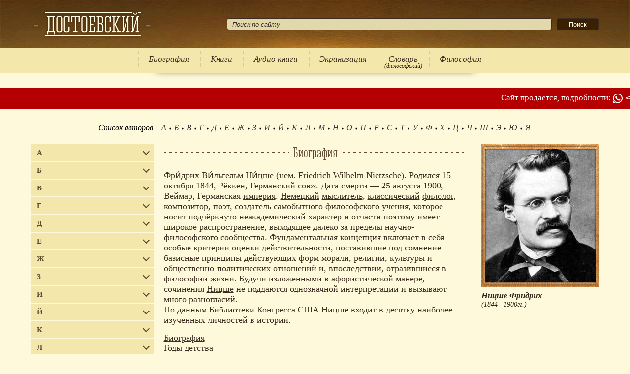

--- FILE ---
content_type: text/html; charset=UTF-8
request_url: https://dostoevskiyfyodor.ru/nietzsche/
body_size: 39881
content:
<!doctype html>
<html lang="ru-RU">
  <head>
    <meta charset="utf-8">
    <meta http-equiv="X-UA-Compatible" content="IE=edge">
    <meta name="viewport" content="width=device-width, initial-scale=1">
    
    <!--counters-->
    <meta name='yandex-verification' content='44127116f122d65f' />
    <!--/counters-->
    <meta name='robots' content='index, follow, max-image-preview:large, max-snippet:-1, max-video-preview:-1' />

	<!-- This site is optimized with the Yoast SEO plugin v24.2 - https://yoast.com/wordpress/plugins/seo/ -->
	<title>Ницше Биография, Ницше Фридрих биография читать, Ницше Фридрих биография читать онлайн</title>
	<meta name="description" content="Биография Ницше, биография читать Ницше Фридрих" />
	<meta property="og:locale" content="ru_RU" />
	<meta property="og:type" content="website" />
	<meta property="og:title" content="Ницше Биография, Ницше Фридрих биография читать, Ницше Фридрих биография читать онлайн" />
	<meta property="og:description" content="Биография Ницше, биография читать Ницше Фридрих" />
	<meta property="og:url" content="https://dostoevskiyfyodor.ru/nietzsche/" />
	<meta property="og:site_name" content="Ницше Фридрих" />
	<meta property="article:modified_time" content="2017-03-02T22:29:32+00:00" />
	<meta property="og:image" content="https://dostoevskiyfyodor.ru/nietzsche/wp-content/uploads/sites/140/2022/02/nicshe.jpg" />
	<script type="application/ld+json" class="yoast-schema-graph">{"@context":"https://schema.org","@graph":[{"@type":"WebPage","@id":"https://dostoevskiyfyodor.ru/nietzsche/","url":"https://dostoevskiyfyodor.ru/nietzsche/","name":"Ницше Биография, Ницше Фридрих биография читать, Ницше Фридрих биография читать онлайн","isPartOf":{"@id":"https://dostoevskiyfyodor.ru/nietzsche/#website"},"datePublished":"2015-10-15T09:57:21+00:00","dateModified":"2017-03-02T22:29:32+00:00","description":"Биография Ницше, биография читать Ницше Фридрих","breadcrumb":{"@id":"https://dostoevskiyfyodor.ru/nietzsche/#breadcrumb"},"inLanguage":"ru-RU","potentialAction":[{"@type":"ReadAction","target":["https://dostoevskiyfyodor.ru/nietzsche/"]}]},{"@type":"BreadcrumbList","@id":"https://dostoevskiyfyodor.ru/nietzsche/#breadcrumb","itemListElement":[{"@type":"ListItem","position":1,"name":"Главная страница"}]},{"@type":"WebSite","@id":"https://dostoevskiyfyodor.ru/nietzsche/#website","url":"https://dostoevskiyfyodor.ru/nietzsche/","name":"Ницше Фридрих","description":"Ещё один сайт сети «library»","potentialAction":[{"@type":"SearchAction","target":{"@type":"EntryPoint","urlTemplate":"https://dostoevskiyfyodor.ru/nietzsche/?s={search_term_string}"},"query-input":{"@type":"PropertyValueSpecification","valueRequired":true,"valueName":"search_term_string"}}],"inLanguage":"ru-RU"}]}</script>
	<!-- / Yoast SEO plugin. -->


<link rel='stylesheet' id='wp-block-library-css' href='https://dostoevskiyfyodor.ru/nietzsche/wp-includes/css/dist/block-library/style.min.css?ver=6.7.4' media='all' />
<link rel='stylesheet' id='library-style-css' href='https://dostoevskiyfyodor.ru/nietzsche/wp-content/themes/library/style.css?ver=6.7.4' media='all' />
<link href="https://dostoevskiyfyodor.ru/favicon-library.svg" rel="icon" sizes="any" type="image/svg+xml">  </head>
  <body class="home page-template-default page page-id-5 filosoff">
    <div class="wrapper">
    	<header class="header">
        <div class="min-width top">
          <div class="t_cell"><a class="logotip" href="/" title="Ницше Фридрих"></a></div>
              <div class="t_cell search-block"><form role="search" method="get" class="searchform" action="https://dostoevskiyfyodor.ru/nietzsche/">
    				<input type="text" value="" name="s" placeholder="Поиск по сайту">
    				<span><input type="submit" value="Поиск"></span>
          </form></div>            </div>
        <div class="menu">
            <div class="table">
    <div class="t_cell">
      <button class="drop_down_btn" aria-label="Показать меню"><span></span><span></span><span></span></button>
    </div>
    <div class="t_cell"><form role="search" method="get" class="searchform" action="https://dostoevskiyfyodor.ru/nietzsche/">
    				<input type="text" value="" name="s" placeholder="Поиск по сайту">
    				<span><input type="submit" value="Поиск"></span>
          </form></div>
      </div>
  <ul><li class="authors_link"><a href="https://dostoevskiyfyodor.ru/nietzsche/authors/">Авторы</a></li><li><a href="https://dostoevskiyfyodor.ru/nietzsche/">Биография</a></li><li><a href="https://dostoevskiyfyodor.ru/nietzsche/tvorchestvo/">Книги</a></li><li><a href="https://dostoevskiyfyodor.ru/nietzsche/audio-knigi/">Аудио книги</a></li><li><a href="https://dostoevskiyfyodor.ru/nietzsche/ekranizaciya/">Экранизация</a></li><li><a href="https://dostoevskiyfyodor.ru/dictionary/">Словарь</a><span class="desc">(философский)</span></li><li><a href="https://dostoevskiyfyodor.ru/filosoff/">Философия</a></li></ul>        </div>
      </header><!-- .header-->
        <div class="marquee">
    <span>Сайт продается, подробности:</span>
    <a href="https://wa.me/201017086261" target="_blank"><img src="https://dostoevskiyfyodor.ru/nietzsche/wp-content/themes/library/images/icons/whatsapp.svg" alt="whatsapp" width="20" height="20" /></a>
    <a href="https://t.me/+201017086261" target="_blank"><img src="https://dostoevskiyfyodor.ru/nietzsche/wp-content/themes/library/images/icons/telegram.svg" alt="telegram" width="28" height="28" /></a>
  </div>
      	<div class="middle">
        <div class="min-width">
          <div class="before-content"><div id="yandex_rtb_R-A-1607119-7" class="ads-block" data-block-id="R-A-1607119-7"></div>  <div class="letters">
    <span>Список авторов</span>
    <ul>
    <li><a href="https://dostoevskiyfyodor.ru/nietzsche/authors/letter/А/">А</a></li><li><a href="https://dostoevskiyfyodor.ru/nietzsche/authors/letter/Б/">Б</a></li><li><a href="https://dostoevskiyfyodor.ru/nietzsche/authors/letter/В/">В</a></li><li><a href="https://dostoevskiyfyodor.ru/nietzsche/authors/letter/Г/">Г</a></li><li><a href="https://dostoevskiyfyodor.ru/nietzsche/authors/letter/Д/">Д</a></li><li><a href="https://dostoevskiyfyodor.ru/nietzsche/authors/letter/Е/">Е</a></li><li><a href="https://dostoevskiyfyodor.ru/nietzsche/authors/letter/Ж/">Ж</a></li><li><a href="https://dostoevskiyfyodor.ru/nietzsche/authors/letter/З/">З</a></li><li><a href="https://dostoevskiyfyodor.ru/nietzsche/authors/letter/И/">И</a></li><li><a href="https://dostoevskiyfyodor.ru/nietzsche/authors/letter/Й/">Й</a></li><li><a href="https://dostoevskiyfyodor.ru/nietzsche/authors/letter/К/">К</a></li><li><a href="https://dostoevskiyfyodor.ru/nietzsche/authors/letter/Л/">Л</a></li><li><a href="https://dostoevskiyfyodor.ru/nietzsche/authors/letter/М/">М</a></li><li><a href="https://dostoevskiyfyodor.ru/nietzsche/authors/letter/Н/">Н</a></li><li><a href="https://dostoevskiyfyodor.ru/nietzsche/authors/letter/О/">О</a></li><li><a href="https://dostoevskiyfyodor.ru/nietzsche/authors/letter/П/">П</a></li><li><a href="https://dostoevskiyfyodor.ru/nietzsche/authors/letter/Р/">Р</a></li><li><a href="https://dostoevskiyfyodor.ru/nietzsche/authors/letter/С/">С</a></li><li><a href="https://dostoevskiyfyodor.ru/nietzsche/authors/letter/Т/">Т</a></li><li><a href="https://dostoevskiyfyodor.ru/nietzsche/authors/letter/У/">У</a></li><li><a href="https://dostoevskiyfyodor.ru/nietzsche/authors/letter/Ф/">Ф</a></li><li><a href="https://dostoevskiyfyodor.ru/nietzsche/authors/letter/Х/">Х</a></li><li><a href="https://dostoevskiyfyodor.ru/nietzsche/authors/letter/Ц/">Ц</a></li><li><a href="https://dostoevskiyfyodor.ru/nietzsche/authors/letter/Ч/">Ч</a></li><li><a href="https://dostoevskiyfyodor.ru/nietzsche/authors/letter/Ш/">Ш</a></li><li><a href="https://dostoevskiyfyodor.ru/nietzsche/authors/letter/Э/">Э</a></li><li><a href="https://dostoevskiyfyodor.ru/nietzsche/authors/letter/Ю/">Ю</a></li><li><a href="https://dostoevskiyfyodor.ru/nietzsche/authors/letter/Я/">Я</a></li>    </ul>
  </div>
  </div>
          <div class="content-wrapper">
            <div class="left-sidebar">
  <div id="yandex_rtb_R-A-1607119-5" class="ads-block" data-block-id="R-A-1607119-5"></div>  <ul class="sites">
      <li><a class="has-children" href="#">А</a><ul><li><a href="//dostoevskiyfyodor.ru/abramovfyodor/">Абрамов Фёдор Александрович</a></li><li><a href="//dostoevskiyfyodor.ru/augustine/">Августин Аврелий</a></li><li><a href="//dostoevskiyfyodor.ru/augustine/">Аврелий Августин</a></li><li><a href="//dostoevskiyfyodor.ru/marcusaurelius/">Аврелий Марк</a></li><li><a href="//dostoevskiyfyodor.ru/adamsmith/">Адам Смит</a></li><li><a href="//dostoevskiyfyodor.ru/adler/">Адлер Альфред</a></li><li><a href="//dostoevskiyfyodor.ru/murdoch/">Айрис Мёрдок</a></li><li><a href="//dostoevskiyfyodor.ru/handicapaquinas/">Аквинский Фома</a></li><li><a href="//dostoevskiyfyodor.ru/aksakovivan/">Аксаков Иван Сергеевич</a></li><li><a href="//dostoevskiyfyodor.ru/blokalexander/">Александр Александрович Блок</a></li><li><a href="//dostoevskiyfyodor.ru/dumas/">Александр Дюма</a></li><li><a href="//dostoevskiyfyodor.ru/herzenalexander/">Александр Иванович Герцен</a></li><li><a href="//dostoevskiyfyodor.ru/kuprin/">Александр Иванович Куприн</a></li><li><a href="//dostoevskiyfyodor.ru/solzhenitsynalexander/">Александр Исаевич Солженицын</a></li><li><a href="//dostoevskiyfyodor.ru/zhitinskij/">Александр Николаевич Житинский</a></li><li><a href="//dostoevskiyfyodor.ru/ostrovskyalexander/">Александр Николаевич Островский</a></li><li><a href="//dostoevskiyfyodor.ru/radischevalexander/">Александр Николаевич Радищев</a></li><li><a href="//dostoevskiyfyodor.ru/izgoev/">Александр Самойлович Изгоев</a></li><li><a href="//dostoevskiyfyodor.ru/griboyedov/">Александр Сергеевич Грибоедов</a></li><li><a href="//dostoevskiyfyodor.ru/pushkinalexander/">Александр Сергеевич Пушкин</a></li><li><a href="//dostoevskiyfyodor.ru/tolstoyalexej/">Алексей Николаевич Толстой</a></li><li><a href="//dostoevskiyfyodor.ru/hamsters/">Алексей Степанович Хомяков</a></li><li><a href="//dostoevskiyfyodor.ru/losev/">Алексей Фёдорович Лосев</a></li><li><a href="//dostoevskiyfyodor.ru/alighieri/">Алигьери Данте</a></li><li><a href="//dostoevskiyfyodor.ru/allanpo/">Аллан По Эдгар</a></li><li><a href="//dostoevskiyfyodor.ru/camus/">Альбер Камю</a></li><li><a href="//dostoevskiyfyodor.ru/adler/">Альфред Адлер</a></li><li><a href="//dostoevskiyfyodor.ru/anarchism/">Анархизм</a></li><li><a href="//dostoevskiyfyodor.ru/france/">Анатоль Франс</a></li><li><a href="//dostoevskiyfyodor.ru/andersen/">Андерсен Ганс Христиан</a></li><li><a href="//dostoevskiyfyodor.ru/gide/">Андре Жид</a></li><li><a href="//dostoevskiyfyodor.ru/platonov/">Андрей Платонович Платонов</a></li><li><a href="//dostoevskiyfyodor.ru/akhmatovaanna/">Анна Андреевна Ахматова</a></li><li><a href="//dostoevskiyfyodor.ru/bergson/">Анри Бергсон</a></li><li><a href="//dostoevskiyfyodor.ru/chekhovanton/">Антон Павлович Чехов</a></li><li><a href="//dostoevskiyfyodor.ru/ekzyuperi/">Антуан Экзюпери</a></li><li><a href="//dostoevskiyfyodor.ru/updike/">Апдайк Джон</a></li><li><a href="//dostoevskiyfyodor.ru/apocrypha/">Апокриф</a></li><li><a href="//dostoevskiyfyodor.ru/arjuna/">Арджуна</a></li><li><a href="//dostoevskiyfyodor.ru/ariosto/">Ариосто Лудовико</a></li><li><a href="//dostoevskiyfyodor.ru/aristocracy/">Аристократия</a></li><li><a href="//dostoevskiyfyodor.ru/aristotli/">Аристотель</a></li><li><a href="//dostoevskiyfyodor.ru/strugackie/">Аркадий и Борис Стругацкие</a></li><li><a href="//dostoevskiyfyodor.ru/dojl/">Артур Конан Дойл</a></li><li><a href="//dostoevskiyfyodor.ru/shopengaueg/">Артур Шопенгауэр</a></li><li><a href="//dostoevskiyfyodor.ru/shulchanaruch/">Арух Шульхан</a></li><li><a href="//dostoevskiyfyodor.ru/francis/">Ассизский Франциск</a></li><li><a href="//dostoevskiyfyodor.ru/astafevvictor/">Астафьев Виктор Петрович</a></li><li><a href="//dostoevskiyfyodor.ru/fetathanasius/">Афанасий Афанасьевич Фет</a></li><li><a href="//dostoevskiyfyodor.ru/akhmatovaanna/">Ахматова Анна Андреевна</a></li></ul></li>
        <li><a class="has-children" href="#">Б</a><ul><li><a href="//dostoevskiyfyodor.ru/baratynsky/">Баратынский Евгений Абрамович</a></li><li><a href="//dostoevskiyfyodor.ru/batyushkov/">Батюшков Константин Николаевич</a></li><li><a href="//dostoevskiyfyodor.ru/bakhtin/">Бахтин Михаил Михайлович</a></li><li><a href="//dostoevskiyfyodor.ru/belinskiyvissarion/">Белинский Виссарион Григорьевич</a></li><li><a href="//dostoevskiyfyodor.ru/maimon/">бен Маймон Моше</a></li><li><a href="//dostoevskiyfyodor.ru/spinoza/">Бенедикт Спиноза</a></li><li><a href="//dostoevskiyfyodor.ru/bergson/">Бергсон Анри</a></li><li><a href="//dostoevskiyfyodor.ru/berdyaev/">Бердяев Николай Александрович</a></li><li><a href="//dostoevskiyfyodor.ru/berkeley/">Беркли Джордж</a></li><li><a href="//dostoevskiyfyodor.ru/shaw/">Бернард Шоу</a></li><li><a href="//dostoevskiyfyodor.ru/bernhem/">Бернхем Джеймс</a></li><li><a href="//dostoevskiyfyodor.ru/russell/">Бертран Рассел</a></li><li><a href="//dostoevskiyfyodor.ru/brzezinski/">Бжезинский Збигнев</a></li><li><a href="//dostoevskiyfyodor.ru/bible/">Библия</a></li><li><a href="//dostoevskiyfyodor.ru/blavatsky/">Блаватская Елена Петровна</a></li><li><a href="//dostoevskiyfyodor.ru/pascal/">Блез Паскаль</a></li><li><a href="//dostoevskiyfyodor.ru/blokalexander/">Блок Александр Александрович</a></li><li><a href="//dostoevskiyfyodor.ru/kistyakovsky/">Богдан Александрович Кистяковский</a></li><li><a href="//dostoevskiyfyodor.ru/boccaccio/">Боккаччо Джованни</a></li><li><a href="//dostoevskiyfyodor.ru/pasternakboris/">Борис Леонидович Пастернак</a></li><li><a href="//dostoevskiyfyodor.ru/grimm/">Братья Гримм</a></li><li><a href="//dostoevskiyfyodor.ru/brahma/">Брахма</a></li><li><a href="//dostoevskiyfyodor.ru/giordanobruno/">Бруно Джордано</a></li><li><a href="//dostoevskiyfyodor.ru/bredberi/">Брэдбери Рэй</a></li><li><a href="//dostoevskiyfyodor.ru/budda/">Будда</a></li><li><a href="//dostoevskiyfyodor.ru/buddhism/">Буддизм</a></li><li><a href="//dostoevskiyfyodor.ru/bulgakovmikhail/">Булгаков Михаил Афанасьевич</a></li><li><a href="//dostoevskiyfyodor.ru/bulgakov/">Булгаков Сергей Николаевич</a></li><li><a href="//dostoevskiyfyodor.ru/buninivan/">Бунин Иван Алексеевич</a></li><li><a href="//dostoevskiyfyodor.ru/bhagavadgita/">Бхагавадгита</a></li><li><a href="//dostoevskiyfyodor.ru/bykovvasil/">Быков Василь Владимирович</a></li><li><a href="//dostoevskiyfyodor.ru/bacon/">Бэкон Фрэнсис</a></li></ul></li>
        <li><a class="has-children" href="#">В</a><ul><li><a href="//dostoevskiyfyodor.ru/vaishnavism/">Вайшнавизм</a></li><li><a href="//dostoevskiyfyodor.ru/shalamov/">Варлам Тихонович Шаламов</a></li><li><a href="//dostoevskiyfyodor.ru/zhukovskyvasily/">Василий Андреевич Жуковский</a></li><li><a href="//dostoevskiyfyodor.ru/rozanov/">Василий Васильевич Розанов</a></li><li><a href="//dostoevskiyfyodor.ru/shukshinvasiliy/">Василий Макарович Шукшин</a></li><li><a href="//dostoevskiyfyodor.ru/bykovvasil/">Василь Владимирович Быков</a></li><li><a href="//dostoevskiyfyodor.ru/weber/">Вебер Макс</a></li><li><a href="//dostoevskiyfyodor.ru/veda/">Веды</a></li><li><a href="//dostoevskiyfyodor.ru/vejninger/">Вейнингер Отто</a></li><li><a href="//dostoevskiyfyodor.ru/venevitinov/">Веневитинов Дмитрий Владимирович</a></li><li><a href="//dostoevskiyfyodor.ru/oldtestament/">Ветхий Завет</a></li><li><a href="//dostoevskiyfyodor.ru/vivekananda/">Вивекананда Свами</a></li><li><a href="//dostoevskiyfyodor.ru/hugo/">Виктор Мари Гюго</a></li><li><a href="//dostoevskiyfyodor.ru/astafevvictor/">Виктор Петрович Астафьев</a></li><li><a href="//dostoevskiyfyodor.ru/nekrasovvictor/">Виктор Платонович Некрасов</a></li><li><a href="//dostoevskiyfyodor.ru/gauf/">Вильгельм Гауф</a></li><li><a href="//dostoevskiyfyodor.ru/dilthey/">Вильгельм Дильтей</a></li><li><a href="//dostoevskiyfyodor.ru/pareto/">Вильфредо Парето</a></li><li><a href="//dostoevskiyfyodor.ru/woolf/">Вирджиния Вулф</a></li><li><a href="//dostoevskiyfyodor.ru/belinskiyvissarion/">Виссарион Григорьевич Белинский</a></li><li><a href="//dostoevskiyfyodor.ru/seminvitaly/">Виталий Николаевич Сёмин</a></li><li><a href="//dostoevskiyfyodor.ru/vishnu/">Вишну</a></li><li><a href="//dostoevskiyfyodor.ru/mayakovskyvladimir/">Владимир Владимирович Маяковский</a></li><li><a href="//dostoevskiyfyodor.ru/nabokovvladimir/">Владимир Владимирович Набоков</a></li><li><a href="//dostoevskiyfyodor.ru/lenin/">Владимир Ильич Ленин</a></li><li><a href="//dostoevskiyfyodor.ru/leninvladimir/">Владимир Ильич Ульянов</a></li><li><a href="//dostoevskiyfyodor.ru/solovyov/">Владимир Сергеевич Соловьёв</a></li><li><a href="//dostoevskiyfyodor.ru/voltair/">Вольтер</a></li><li><a href="//dostoevskiyfyodor.ru/vonnegut/">Воннегут Курт</a></li><li><a href="//dostoevskiyfyodor.ru/garshinvsevolod/">Всеволод Михайлович Гаршин</a></li><li><a href="//dostoevskiyfyodor.ru/woolf/">Вулф Вирджиния</a></li><li><a href="//dostoevskiyfyodor.ru/vyazemskij/">Вяземский Пётр Андреевич</a></li></ul></li>
        <li><a class="has-children" href="#">Г</a><ul><li><a href="//dostoevskiyfyodor.ru/marseilles/">Габриэль Марсель</a></li><li><a href="//dostoevskiyfyodor.ru/derzhavingabriel/">Гавриил Романович Державин</a></li><li><a href="//dostoevskiyfyodor.ru/goncharovia/">Галина Дмитриевна Гончарова</a></li><li><a href="//dostoevskiyfyodor.ru/hamsun/">Гамсун Кнут</a></li><li><a href="//dostoevskiyfyodor.ru/gandhi/">Ганди Махатма</a></li><li><a href="//dostoevskiyfyodor.ru/andersen/">Ганс Христиан Андерсен</a></li><li><a href="//dostoevskiyfyodor.ru/garshinvsevolod/">Гаршин Всеволод Михайлович</a></li><li><a href="//dostoevskiyfyodor.ru/gauf/">Гауф Вильгельм</a></li><li><a href="//dostoevskiyfyodor.ru/hegel/">Гегель Георг Вильгельм Фридрих</a></li><li><a href="//dostoevskiyfyodor.ru/miller/">Генри Миллер</a></li><li><a href="//dostoevskiyfyodor.ru/sienkiewicz/">Генрик Сенкевич</a></li><li><a href="//dostoevskiyfyodor.ru/gmann/">Генрих Манн</a></li><li><a href="//dostoevskiyfyodor.ru/karlmarks/">Генрих Маркс Карл</a></li><li><a href="//dostoevskiyfyodor.ru/hegel/">Георг Вильгельм Фридрих Гегель</a></li><li><a href="//dostoevskiyfyodor.ru/simmel/">Георг Зиммель</a></li><li><a href="//dostoevskiyfyodor.ru/heraclid/">Гераклит</a></li><li><a href="//dostoevskiyfyodor.ru/marcuse/">Герберт Маркузе</a></li><li><a href="//dostoevskiyfyodor.ru/hesse/">Герман Гессе</a></li><li><a href="//dostoevskiyfyodor.ru/herzenalexander/">Герцен Александр Иванович</a></li><li><a href="//dostoevskiyfyodor.ru/gershenzon/">Гершензон Михаил Осипович</a></li><li><a href="//dostoevskiyfyodor.ru/hesse/">Гессе Герман</a></li><li><a href="//dostoevskiyfyodor.ru/hessen/">Гессен Сергей Иосифович</a></li><li><a href="//dostoevskiyfyodor.ru/gyete/">Гёте Иоганн Вольфганг</a></li><li><a href="//dostoevskiyfyodor.ru/mopassan/">Ги-Де Мопассан</a></li><li><a href="//dostoevskiyfyodor.ru/chesterton/">Гилберт Кит Честертон</a></li><li><a href="//dostoevskiyfyodor.ru/gobss/">Гоббс Томас</a></li><li><a href="//dostoevskiyfyodor.ru/lovecraft/">Говард Филлипс Лавкрафт</a></li><li><a href="//dostoevskiyfyodor.ru/gogolnikolai/">Гоголь Николай Васильевич</a></li><li><a href="//dostoevskiyfyodor.ru/golding/">Голдинг Уильям</a></li><li><a href="//dostoevskiyfyodor.ru/goncharovia/">Гончарова Галина Дмитриевна</a></li><li><a href="//dostoevskiyfyodor.ru/gorkiymaxim/">Горький Максим</a></li><li><a href="//dostoevskiyfyodor.ru/leibniz/">Готфрид Вильгельм Лейбниц</a></li><li><a href="//dostoevskiyfyodor.ru/granikdaniel/">Гранин Даниил Александрович</a></li><li><a href="//dostoevskiyfyodor.ru/griboyedov/">Грибоедов Александр Сергеевич</a></li><li><a href="//dostoevskiyfyodor.ru/grimm/">Гримм Братья</a></li><li><a href="//dostoevskiyfyodor.ru/gumilyev/">Гумилёв Николай Степанович</a></li><li><a href="//dostoevskiyfyodor.ru/edmundhusserl/">Гуссерль Эдмунд</a></li><li><a href="//dostoevskiyfyodor.ru/hugo/">Гюго Виктор Мари</a></li></ul></li>
        <li><a class="has-children" href="#">Д</a><ul><li><a href="//dostoevskiyfyodor.ru/granikdaniel/">Даниил Александрович Гранин</a></li><li><a href="//dostoevskiyfyodor.ru/charms/">Даниил Хармс</a></li><li><a href="//dostoevskiyfyodor.ru/alighieri/">Данте Алигьери</a></li><li><a href="//dostoevskiyfyodor.ru/daojiao/">Даосизм</a></li><li><a href="//dostoevskiyfyodor.ru/descart/">Декарт Рене</a></li><li><a href="//dostoevskiyfyodor.ru/democracy/">Демократия</a></li><li><a href="//dostoevskiyfyodor.ru/democrit/">Демокрит</a></li><li><a href="//dostoevskiyfyodor.ru/derzhavingabriel/">Державин Гавриил Романович</a></li><li><a href="//dostoevskiyfyodor.ru/derrida/">Деррида Жак</a></li><li><a href="//dostoevskiyfyodor.ru/tencommandments/">Десять заповедей</a></li><li><a href="//dostoevskiyfyodor.ru/bernhem/">Джеймс Бернхем</a></li><li><a href="//dostoevskiyfyodor.ru/joyce/">Джеймс Джойс</a></li><li><a href="//dostoevskiyfyodor.ru/kerouac/">Джек Керуак</a></li><li><a href="//dostoevskiyfyodor.ru/salinger/">Джером Дэвид Сэлинджер</a></li><li><a href="//dostoevskiyfyodor.ru/krishnamurti/">Джидду Кришнамурти</a></li><li><a href="//dostoevskiyfyodor.ru/boccaccio/">Джованни Боккаччо</a></li><li><a href="//dostoevskiyfyodor.ru/conrad/">Джозеф Конрад</a></li><li><a href="//dostoevskiyfyodor.ru/joyce/">Джойс Джеймс</a></li><li><a href="//dostoevskiyfyodor.ru/updike/">Джон Апдайк</a></li><li><a href="//dostoevskiyfyodor.ru/donn/">Джон Донн</a></li><li><a href="//dostoevskiyfyodor.ru/locke/">Джон Локк</a></li><li><a href="//dostoevskiyfyodor.ru/piterson/">Джордан Бернт Питерсон</a></li><li><a href="//dostoevskiyfyodor.ru/giordanobruno/">Джордано Бруно</a></li><li><a href="//dostoevskiyfyodor.ru/berkeley/">Джордж Беркли</a></li><li><a href="//dostoevskiyfyodor.ru/orwell/">Джордж Оруэлл</a></li><li><a href="//dostoevskiyfyodor.ru/dzhordzh/">Джордж Элиот</a></li><li><a href="//dostoevskiyfyodor.ru/dictatorship/">Диктатура</a></li><li><a href="//dostoevskiyfyodor.ru/dilthey/">Дильтей Вильгельм</a></li><li><a href="//dostoevskiyfyodor.ru/diogen/">Диоген</a></li><li><a href="//dostoevskiyfyodor.ru/venevitinov/">Дмитрий Владимирович Веневитинов</a></li><li><a href="//dostoevskiyfyodor.ru/pisarev/">Дмитрий Иванович Писарев</a></li><li><a href="//dostoevskiyfyodor.ru/merezhkovsky/">Дмитрий Сергеевич Мережковский</a></li><li><a href="//dostoevskiyfyodor.ru/dojl/">Дойл Артур Конан</a></li><li><a href="//dostoevskiyfyodor.ru/donn/">Донн Джон</a></li><li><a href="//dostoevskiyfyodor.ru/">Достоевский Фёдор Михайлович</a></li><li><a href="//dostoevskiyfyodor.ru/scott/">Дунс Скот Иоанн</a></li><li><a href="//dostoevskiyfyodor.ru/dumas/">Дюма Александр</a></li></ul></li>
        <li><a class="has-children" href="#">Е</a><ul><li><a href="//dostoevskiyfyodor.ru/gospel/">Евангелие</a></li><li><a href="//dostoevskiyfyodor.ru/baratynsky/">Евгений Абрамович Баратынский</a></li><li><a href="//dostoevskiyfyodor.ru/zamyatin/">Евгений Иванович Замятин</a></li><li><a href="//dostoevskiyfyodor.ru/blavatsky/">Елена Петровна Блаватская</a></li><li><a href="//dostoevskiyfyodor.ru/esenin/">Есенин Сергей Александрович</a></li></ul></li>
        <li><a class="has-children" href="#">Ж</a><ul><li><a href="//dostoevskiyfyodor.ru/derrida/">Жак Деррида</a></li><li><a href="//dostoevskiyfyodor.ru/maritain/">Жак Маритен</a></li><li><a href="//dostoevskiyfyodor.ru/calvin/">Жан Кальвин</a></li><li><a href="//dostoevskiyfyodor.ru/cocteau/">Жан Кокто</a></li><li><a href="//dostoevskiyfyodor.ru/lyotard/">Жан Франсуа Лиотар</a></li><li><a href="//dostoevskiyfyodor.ru/russo/">Жан-Жак Руссо</a></li><li><a href="//dostoevskiyfyodor.ru/jeanpaulsartre/">Жан-Поль Сартр</a></li><li><a href="//dostoevskiyfyodor.ru/gide/">Жид Андре</a></li><li><a href="//dostoevskiyfyodor.ru/zhitinskij/">Житинский Александр Николаевич</a></li><li><a href="//dostoevskiyfyodor.ru/zhukovskyvasily/">Жуковский Василий Андреевич</a></li></ul></li>
        <li><a class="has-children" href="#">З</a><ul><li><a href="//dostoevskiyfyodor.ru/oldtestament/">Завет Ветхий</a></li><li><a href="//dostoevskiyfyodor.ru/newtestament/">Завет Новый</a></li><li><a href="//dostoevskiyfyodor.ru/zamyatin/">Замятин Евгений Иванович</a></li><li><a href="//dostoevskiyfyodor.ru/tencommandments/">заповедей Десять</a></li><li><a href="//dostoevskiyfyodor.ru/brzezinski/">Збигнев Бжезинский</a></li><li><a href="//dostoevskiyfyodor.ru/zenon/">Зенон Элейский</a></li><li><a href="//dostoevskiyfyodor.ru/zenonstoik/">Зенон-стоик</a></li><li><a href="//dostoevskiyfyodor.ru/freud/">Зигмунд Фрейд</a></li><li><a href="//dostoevskiyfyodor.ru/simmel/">Зиммель Георг</a></li><li><a href="//dostoevskiyfyodor.ru/zohar/">Зоар</a></li><li><a href="//dostoevskiyfyodor.ru/zoschenkomihail/">Зощенко Михаил Михайлович</a></li></ul></li>
        <li><a class="has-children" href="#">И</a><ul><li><a href="//dostoevskiyfyodor.ru/ilfandpetrov/">и Петров Ильф</a></li><li><a href="//dostoevskiyfyodor.ru/ilyin/">Иван Александрович Ильин</a></li><li><a href="//dostoevskiyfyodor.ru/buninivan/">Иван Алексеевич Бунин</a></li><li><a href="//dostoevskiyfyodor.ru/krylovi/">Иван Андреевич Крылов</a></li><li><a href="//dostoevskiyfyodor.ru/lapshin/">Иван Иванович Лапшин</a></li><li><a href="//dostoevskiyfyodor.ru/aksakovivan/">Иван Сергеевич Аксаков</a></li><li><a href="//dostoevskiyfyodor.ru/turgenevivan/">Иван Сергеевич Тургенев</a></li><li><a href="//dostoevskiyfyodor.ru/izgoev/">Изгоев Александр Самойлович</a></li><li><a href="//dostoevskiyfyodor.ru/muhammadiqbal/">Икбал Мухаммад</a></li><li><a href="//dostoevskiyfyodor.ru/ilyin/">Ильин Иван Александрович</a></li><li><a href="//dostoevskiyfyodor.ru/ilfandpetrov/">Ильф и Петров</a></li><li><a href="//dostoevskiyfyodor.ru/kant/">Иммануил Кант</a></li><li><a href="//dostoevskiyfyodor.ru/ingarden/">Ингарден Роман Витольд</a></li><li><a href="//dostoevskiyfyodor.ru/scott/">Иоанн Дунс Скот</a></li><li><a href="//dostoevskiyfyodor.ru/ioahim/">Иоахим Фест</a></li><li><a href="//dostoevskiyfyodor.ru/gyete/">Иоганн Вольфганг Гёте</a></li><li><a href="//dostoevskiyfyodor.ru/fichte/">Иоганн Готлиб Фихте</a></li><li><a href="//dostoevskiyfyodor.ru/stalin/">Иосиф Виссарионович Сталин</a></li><li><a href="//dostoevskiyfyodor.ru/newton/">Исаак Ньютон</a></li><li><a href="//dostoevskiyfyodor.ru/islam/">Ислам</a></li><li><a href="//dostoevskiyfyodor.ru/judaism/">Иудаизм</a></li><li><a href="//dostoevskiyfyodor.ru/isaacluria/">Ицхак Лурия</a></li></ul></li>
        <li><a class="has-children" href="#">Й</a><ul><li><a href="//dostoevskiyfyodor.ru/yoga/">Йога</a></li></ul></li>
        <li><a class="has-children" href="#">К</a><ul><li><a href="//dostoevskiyfyodor.ru/cabala/">Каббала</a></li><li><a href="//dostoevskiyfyodor.ru/calvin/">Кальвин Жан</a></li><li><a href="//dostoevskiyfyodor.ru/campanella/">Кампанелла Томмазо</a></li><li><a href="//dostoevskiyfyodor.ru/camus/">Камю Альбер</a></li><li><a href="//dostoevskiyfyodor.ru/kant/">Кант Иммануил</a></li><li><a href="//dostoevskiyfyodor.ru/capitalism/">Капитализм</a></li><li><a href="//dostoevskiyfyodor.ru/kapote/">Капоте Трумен</a></li><li><a href="//dostoevskiyfyodor.ru/karamzinnikolai/">Карамзин Николай Михайлович</a></li><li><a href="//dostoevskiyfyodor.ru/karlmarks/">Карл Генрих Маркс</a></li><li><a href="//dostoevskiyfyodor.ru/jung/">Карл Густав Юнг</a></li><li><a href="//dostoevskiyfyodor.ru/carllinnaeu/">Карл Линней</a></li><li><a href="//dostoevskiyfyodor.ru/jaspers/">Карл Теодор Ясперс</a></li><li><a href="//dostoevskiyfyodor.ru/castaneda/">Карлос Кастанеда</a></li><li><a href="//dostoevskiyfyodor.ru/castaneda/">Кастанеда Карлос</a></li><li><a href="//dostoevskiyfyodor.ru/katerli/">Катерли Нина Семёновна</a></li><li><a href="//dostoevskiyfyodor.ru/catholicismus/">Католицизм</a></li><li><a href="//dostoevskiyfyodor.ru/kafka/">Кафка Франц</a></li><li><a href="//dostoevskiyfyodor.ru/kerouac/">Керуак Джек</a></li><li><a href="//dostoevskiyfyodor.ru/kipling/">Киплинг Редьярд</a></li><li><a href="//dostoevskiyfyodor.ru/kistyakovsky/">Кистяковский Богдан Александрович</a></li><li><a href="//dostoevskiyfyodor.ru/hamsun/">Кнут Гамсун</a></li><li><a href="//dostoevskiyfyodor.ru/cocteau/">Кокто Жан</a></li><li><a href="//dostoevskiyfyodor.ru/communism/">Коммунизм</a></li><li><a href="//dostoevskiyfyodor.ru/rileyev/">Кондратий Фёдорович Рылеев</a></li><li><a href="//dostoevskiyfyodor.ru/conrad/">Конрад Джозеф</a></li><li><a href="//dostoevskiyfyodor.ru/batyushkov/">Константин Николаевич Батюшков</a></li><li><a href="//dostoevskiyfyodor.ru/confuciu/">Конфуций</a></li><li><a href="//dostoevskiyfyodor.ru/copernic/">Коперник Николай</a></li><li><a href="//dostoevskiyfyodor.ru/koran/">Коран</a></li><li><a href="//dostoevskiyfyodor.ru/krishna/">Кришна</a></li><li><a href="//dostoevskiyfyodor.ru/krishnamurti/">Кришнамурти Джидду</a></li><li><a href="//dostoevskiyfyodor.ru/krylovi/">Крылов Иван Андреевич</a></li><li><a href="//dostoevskiyfyodor.ru/cusa/">Кузанский Николай</a></li><li><a href="//dostoevskiyfyodor.ru/kuprin/">Куприн Александр Иванович</a></li><li><a href="//dostoevskiyfyodor.ru/vonnegut/">Курт Воннегут</a></li></ul></li>
        <li><a class="has-children" href="#">Л</a><ul><li><a href="//dostoevskiyfyodor.ru/lovecraft/">Лавкрафт Говард Филлипс</a></li><li><a href="//dostoevskiyfyodor.ru/laotzu/">Лао-цзы</a></li><li><a href="//dostoevskiyfyodor.ru/lapshin/">Лапшин Иван Иванович</a></li><li><a href="//dostoevskiyfyodor.ru/trotsky/">Лев Давидович Троцкий</a></li><li><a href="//dostoevskiyfyodor.ru/shestov/">Лев Исаакович Шестов</a></li><li><a href="//dostoevskiyfyodor.ru/lopatin/">Лев Михайлович Лопатин</a></li><li><a href="//dostoevskiyfyodor.ru/tolstoyleo/">Лев Николаевич Толстой</a></li><li><a href="//dostoevskiyfyodor.ru/leibniz/">Лейбниц Готфрид Вильгельм</a></li><li><a href="//dostoevskiyfyodor.ru/lem/">Лем Станислав</a></li><li><a href="//dostoevskiyfyodor.ru/lenin/">Ленин Владимир Ильич</a></li><li><a href="//dostoevskiyfyodor.ru/lermontovmikhail/">Лермонтов Михаил Юрьевич</a></li><li><a href="//dostoevskiyfyodor.ru/leskovnikolai/">Лесков Николай Семёнович</a></li><li><a href="//dostoevskiyfyodor.ru/lec/">Лец Станислав Ежи</a></li><li><a href="//dostoevskiyfyodor.ru/carllinnaeu/">Линней Карл</a></li><li><a href="//dostoevskiyfyodor.ru/lyotard/">Лиотар Жан Франсуа</a></li><li><a href="//dostoevskiyfyodor.ru/lozinski/">Лозинский Самуил Горациевич</a></li><li><a href="//dostoevskiyfyodor.ru/locke/">Локк Джон</a></li><li><a href="//dostoevskiyfyodor.ru/lomonosov/">Ломоносов Михаил Васильевич</a></li><li><a href="//dostoevskiyfyodor.ru/lopatin/">Лопатин Лев Михайлович</a></li><li><a href="//dostoevskiyfyodor.ru/losev/">Лосев Алексей Фёдорович</a></li><li><a href="//dostoevskiyfyodor.ru/lossky/">Лосский Николай Онуфриевич</a></li><li><a href="//dostoevskiyfyodor.ru/ariosto/">Лудовико Ариосто</a></li><li><a href="//dostoevskiyfyodor.ru/isaacluria/">Лурия Ицхак</a></li><li><a href="//dostoevskiyfyodor.ru/seneca/">Луций Анней Сенека</a></li><li><a href="//dostoevskiyfyodor.ru/feuerbach/">Людвиг Андреас Фейербах</a></li><li><a href="//dostoevskiyfyodor.ru/ulitskayaludmila/">Людмила Евгеньевна Улицкая</a></li><li><a href="//dostoevskiyfyodor.ru/martinluther/">Лютер Мартин</a></li></ul></li>
        <li><a class="has-children" href="#">М</a><ul><li><a href="//dostoevskiyfyodor.ru/machiavelli/">Макиавелли Никколо</a></li><li><a href="//dostoevskiyfyodor.ru/weber/">Макс Вебер</a></li><li><a href="//dostoevskiyfyodor.ru/gorkiymaxim/">Максим Горький</a></li><li><a href="//dostoevskiyfyodor.ru/mamardashvili/">Мамардашвили Мераб Константинович</a></li><li><a href="//dostoevskiyfyodor.ru/mandelshtamjoseph/">Мандельштам Осип Эмильевич</a></li><li><a href="//dostoevskiyfyodor.ru/gmann/">Манн Генрих</a></li><li><a href="//dostoevskiyfyodor.ru/mann/">Манн Томас</a></li><li><a href="//dostoevskiyfyodor.ru/navarre/">Маргарита Наваррская</a></li><li><a href="//dostoevskiyfyodor.ru/tsvetaevamarina/">Марина Ивановна Цветаева</a></li><li><a href="//dostoevskiyfyodor.ru/maritain/">Маритен Жак</a></li><li><a href="//dostoevskiyfyodor.ru/marcusaurelius/">Марк Аврелий</a></li><li><a href="//dostoevskiyfyodor.ru/marcuse/">Маркузе Герберт</a></li><li><a href="//dostoevskiyfyodor.ru/marseilles/">Марсель Габриэль</a></li><li><a href="//dostoevskiyfyodor.ru/prust/">Марсель Пруст</a></li><li><a href="//dostoevskiyfyodor.ru/martinluther/">Мартин Лютер</a></li><li><a href="//dostoevskiyfyodor.ru/heidegger/">Мартин Хайдеггер</a></li><li><a href="//dostoevskiyfyodor.ru/marshaksamuil/">Маршак Самуил Яковлевич</a></li><li><a href="//dostoevskiyfyodor.ru/matriarchy/">Матриархат</a></li><li><a href="//dostoevskiyfyodor.ru/mahabharata/">Махабхарата</a></li><li><a href="//dostoevskiyfyodor.ru/gandhi/">Махатма Ганди</a></li><li><a href="//dostoevskiyfyodor.ru/mayakovskyvladimir/">Маяковский Владимир Владимирович</a></li><li><a href="//dostoevskiyfyodor.ru/mamardashvili/">Мераб Константинович Мамардашвили</a></li><li><a href="//dostoevskiyfyodor.ru/murdoch/">Мёрдок Айрис</a></li><li><a href="//dostoevskiyfyodor.ru/merezhkovsky/">Мережковский Дмитрий Сергеевич</a></li><li><a href="//dostoevskiyfyodor.ru/miller/">Миллер Генри</a></li><li><a href="//dostoevskiyfyodor.ru/sholokhov/">Михаил Александрович Шолохов</a></li><li><a href="//dostoevskiyfyodor.ru/bulgakovmikhail/">Михаил Афанасьевич Булгаков</a></li><li><a href="//dostoevskiyfyodor.ru/lomonosov/">Михаил Васильевич Ломоносов</a></li><li><a href="//dostoevskiyfyodor.ru/saltykov-shchedrin/">Михаил Евграфович Салтыков-Щедрин</a></li><li><a href="//dostoevskiyfyodor.ru/bakhtin/">Михаил Михайлович Бахтин</a></li><li><a href="//dostoevskiyfyodor.ru/zoschenkomihail/">Михаил Михайлович Зощенко</a></li><li><a href="//dostoevskiyfyodor.ru/prishvinmihail/">Михаил Михайлович Пришвин</a></li><li><a href="//dostoevskiyfyodor.ru/gershenzon/">Михаил Осипович Гершензон</a></li><li><a href="//dostoevskiyfyodor.ru/lermontovmikhail/">Михаил Юрьевич Лермонтов</a></li><li><a href="//dostoevskiyfyodor.ru/montaigne/">Мишель Монтень</a></li><li><a href="//dostoevskiyfyodor.ru/foucault/">Мишель Фуко</a></li><li><a href="//dostoevskiyfyodor.ru/mishnah/">Мишна</a></li><li><a href="//dostoevskiyfyodor.ru/mishnehtorah/">Мишне Тора</a></li><li><a href="//dostoevskiyfyodor.ru/monarchy/">Монархия</a></li><li><a href="//dostoevskiyfyodor.ru/montaigne/">Монтень Мишель</a></li><li><a href="//dostoevskiyfyodor.ru/montesquieu/">Монтескьё Шарль-Луи</a></li><li><a href="//dostoevskiyfyodor.ru/mopassan/">Мопассан Ги-Де</a></li><li><a href="//dostoevskiyfyodor.ru/mor/">Мор Томас</a></li><li><a href="//dostoevskiyfyodor.ru/maimon/">Моше бен Маймон</a></li><li><a href="//dostoevskiyfyodor.ru/muhammadiqbal/">Мухаммад Икбал</a></li><li><a href="//dostoevskiyfyodor.ru/muhammad/">Мухаммед</a></li><li><a href="//dostoevskiyfyodor.ru/evans/">Мэри Энн Эванс</a></li></ul></li>
        <li class="active"><a class="has-children" href="#">Н</a><ul><li><a href="//dostoevskiyfyodor.ru/nabokovvladimir/">Набоков Владимир Владимирович</a></li><li><a href="//dostoevskiyfyodor.ru/navarre/">Наваррская Маргарита</a></li><li><a href="//dostoevskiyfyodor.ru/sermonpreaching/">Нагорная проповеди</a></li><li><a href="//dostoevskiyfyodor.ru/nekrasovvictor/">Некрасов Виктор Платонович</a></li><li><a href="//dostoevskiyfyodor.ru/nekrasovnikolai/">Некрасов Николай Алексеевич</a></li><li><a href="//dostoevskiyfyodor.ru/machiavelli/">Никколо Макиавелли</a></li><li><a href="//dostoevskiyfyodor.ru/berdyaev/">Николай Александрович Бердяев</a></li><li><a href="//dostoevskiyfyodor.ru/nekrasovnikolai/">Николай Алексеевич Некрасов</a></li><li><a href="//dostoevskiyfyodor.ru/gogolnikolai/">Николай Васильевич Гоголь</a></li><li><a href="//dostoevskiyfyodor.ru/chernyshevskynikolai/">Николай Гаврилович Чернышевский</a></li><li><a href="//dostoevskiyfyodor.ru/roerich/">Николай Константинович Рерих</a></li><li><a href="//dostoevskiyfyodor.ru/copernic/">Николай Коперник</a></li><li><a href="//dostoevskiyfyodor.ru/chukovskiynikolai/">Николай Корнеевич Чуковский</a></li><li><a href="//dostoevskiyfyodor.ru/cusa/">Николай Кузанский</a></li><li><a href="//dostoevskiyfyodor.ru/karamzinnikolai/">Николай Михайлович Карамзин</a></li><li><a href="//dostoevskiyfyodor.ru/lossky/">Николай Онуфриевич Лосский</a></li><li><a href="//dostoevskiyfyodor.ru/ogarevn/">Николай Платонович Огарёв</a></li><li><a href="//dostoevskiyfyodor.ru/leskovnikolai/">Николай Семёнович Лесков</a></li><li><a href="//dostoevskiyfyodor.ru/gumilyev/">Николай Степанович Гумилёв</a></li><li><a href="//dostoevskiyfyodor.ru/katerli/">Нина Семёновна Катерли</a></li><li class="active"><a href="//dostoevskiyfyodor.ru/nietzsche/">Ницше Фридрих</a></li><li><a href="//dostoevskiyfyodor.ru/newtestament/">Новый Завет</a></li><li><a href="//dostoevskiyfyodor.ru/nostradamus/">Нострадамус</a></li><li><a href="//dostoevskiyfyodor.ru/newton/">Ньютон Исаак</a></li></ul></li>
        <li><a class="has-children" href="#">О</a><ul><li><a href="//dostoevskiyfyodor.ru/kierkegaard/">Обю Кьеркегор Сёрен</a></li><li><a href="//dostoevskiyfyodor.ru/ogarevn/">Огарёв Николай Платонович</a></li><li><a href="//dostoevskiyfyodor.ru/ockham/">Оккам Уильям</a></li><li><a href="//dostoevskiyfyodor.ru/huxley/">Олдос Хаксли</a></li><li><a href="//dostoevskiyfyodor.ru/oligarchy/">Олигархия</a></li><li><a href="//dostoevskiyfyodor.ru/omarkhayyam/">Омар Хайям</a></li><li><a href="//dostoevskiyfyodor.ru/origen/">Ориген</a></li><li><a href="//dostoevskiyfyodor.ru/ortegagasset/">Ортега-и-Гассет Хосе</a></li><li><a href="//dostoevskiyfyodor.ru/orwell/">Оруэлл Джордж</a></li><li><a href="//dostoevskiyfyodor.ru/spengler/">Освальд Шпенглер</a></li><li><a href="//dostoevskiyfyodor.ru/mandelshtamjoseph/">Осип Эмильевич Мандельштам</a></li><li><a href="//dostoevskiyfyodor.ru/wilde/">Оскар Уайльд</a></li><li><a href="//dostoevskiyfyodor.ru/ostrovskyalexander/">Островский Александр Николаевич</a></li><li><a href="//dostoevskiyfyodor.ru/vejninger/">Отто Вейнингер</a></li></ul></li>
        <li><a class="has-children" href="#">П</a><ul><li><a href="//dostoevskiyfyodor.ru/florenskii/">Павел Александрович Флоренский</a></li><li><a href="//dostoevskiyfyodor.ru/paracelsus/">Парацельс</a></li><li><a href="//dostoevskiyfyodor.ru/pareto/">Парето Вильфредо</a></li><li><a href="//dostoevskiyfyodor.ru/pascal/">Паскаль Блез</a></li><li><a href="//dostoevskiyfyodor.ru/pasternakboris/">Пастернак Борис Леонидович</a></li><li><a href="//dostoevskiyfyodor.ru/patriarchate/">Патриархат</a></li><li><a href="//dostoevskiyfyodor.ru/perro/">Перро Шарль</a></li><li><a href="//dostoevskiyfyodor.ru/vyazemskij/">Пётр Андреевич Вяземский</a></li><li><a href="//dostoevskiyfyodor.ru/struve/">Пётр Бернгардович Струве</a></li><li><a href="//dostoevskiyfyodor.ru/chaadayev/">Пётр Яковлевич Чаадаев</a></li><li><a href="//dostoevskiyfyodor.ru/petrarch/">Петрарка Франческо</a></li><li><a href="//dostoevskiyfyodor.ru/petrarca/">Петрарка Франческо</a></li><li><a href="//dostoevskiyfyodor.ru/pisarev/">Писарев Дмитрий Иванович</a></li><li><a href="//dostoevskiyfyodor.ru/piterson/">Питерсон Джордан Бернт</a></li><li><a href="//dostoevskiyfyodor.ru/pythagor/">Пифагор</a></li><li><a href="//dostoevskiyfyodor.ru/platon/">Платон</a></li><li><a href="//dostoevskiyfyodor.ru/platonov/">Платонов Андрей Платонович</a></li><li><a href="//dostoevskiyfyodor.ru/plotin/">Плотин</a></li><li><a href="//dostoevskiyfyodor.ru/plutarch/">Плутарх</a></li><li><a href="//dostoevskiyfyodor.ru/orthodoxy/">Православие</a></li><li><a href="//dostoevskiyfyodor.ru/prishvinmihail/">Пришвин Михаил Михайлович</a></li><li><a href="//dostoevskiyfyodor.ru/sermonpreaching/">проповеди Нагорная</a></li><li><a href="//dostoevskiyfyodor.ru/protagor/">Протагор</a></li><li><a href="//dostoevskiyfyodor.ru/protestantism/">Протестантизм</a></li><li><a href="//dostoevskiyfyodor.ru/prust/">Пруст Марсель</a></li><li><a href="//dostoevskiyfyodor.ru/puranas/">Пураны</a></li><li><a href="//dostoevskiyfyodor.ru/pushkinalexander/">Пушкин Александр Сергеевич</a></li></ul></li>
        <li><a class="has-children" href="#">Р</a><ul><li><a href="//dostoevskiyfyodor.ru/radischevalexander/">Радищев Александр Николаевич</a></li><li><a href="//dostoevskiyfyodor.ru/ramayana/">Рамаяна</a></li><li><a href="//dostoevskiyfyodor.ru/russell/">Рассел Бертран</a></li><li><a href="//dostoevskiyfyodor.ru/kipling/">Редьярд Киплинг</a></li><li><a href="//dostoevskiyfyodor.ru/remark/">Ремарк Эрих Мария</a></li><li><a href="//dostoevskiyfyodor.ru/descart/">Рене Декарт</a></li><li><a href="//dostoevskiyfyodor.ru/roerich/">Рерих Николай Константинович</a></li><li><a href="//dostoevskiyfyodor.ru/rozanov/">Розанов Василий Васильевич</a></li><li><a href="//dostoevskiyfyodor.ru/ingarden/">Роман Витольд Ингарден</a></li><li><a href="//dostoevskiyfyodor.ru/russo/">Руссо Жан-Жак</a></li><li><a href="//dostoevskiyfyodor.ru/rileyev/">Рылеев Кондратий Фёдорович</a></li><li><a href="//dostoevskiyfyodor.ru/bredberi/">Рэй Брэдбери</a></li></ul></li>
        <li><a class="has-children" href="#">С</a><ul><li><a href="//dostoevskiyfyodor.ru/saltykov-shchedrin/">Салтыков-Щедрин Михаил Евграфович</a></li><li><a href="//dostoevskiyfyodor.ru/lozinski/">Самуил Горациевич Лозинский</a></li><li><a href="//dostoevskiyfyodor.ru/marshaksamuil/">Самуил Яковлевич Маршак</a></li><li><a href="//dostoevskiyfyodor.ru/jeanpaulsartre/">Сартр Жан-Поль</a></li><li><a href="//dostoevskiyfyodor.ru/black/">Саша Черный</a></li><li><a href="//dostoevskiyfyodor.ru/vivekananda/">Свами Вивекананда</a></li><li><a href="//dostoevskiyfyodor.ru/franc/">Семён Людвигович Франк</a></li><li><a href="//dostoevskiyfyodor.ru/seminvitaly/">Сёмин Виталий Николаевич</a></li><li><a href="//dostoevskiyfyodor.ru/seneca/">Сенека Луций Анней</a></li><li><a href="//dostoevskiyfyodor.ru/sienkiewicz/">Сенкевич Генрик</a></li><li><a href="//dostoevskiyfyodor.ru/esenin/">Сергей Александрович Есенин</a></li><li><a href="//dostoevskiyfyodor.ru/hessen/">Сергей Иосифович Гессен</a></li><li><a href="//dostoevskiyfyodor.ru/bulgakov/">Сергей Николаевич Булгаков</a></li><li><a href="//dostoevskiyfyodor.ru/kierkegaard/">Сёрен Обю Кьеркегор</a></li><li><a href="//dostoevskiyfyodor.ru/shintoism/">Синтоизм</a></li><li><a href="//dostoevskiyfyodor.ru/smartism/">Смартизм</a></li><li><a href="//dostoevskiyfyodor.ru/adamsmith/">Смит Адам</a></li><li><a href="//dostoevskiyfyodor.ru/socrat/">Сократ</a></li><li><a href="//dostoevskiyfyodor.ru/solzhenitsynalexander/">Солженицын Александр Исаевич</a></li><li><a href="//dostoevskiyfyodor.ru/solovyov/">Соловьёв Владимир Сергеевич</a></li><li><a href="//dostoevskiyfyodor.ru/sologubfyodor/">Сологуб Фёдор Кузьмич</a></li><li><a href="//dostoevskiyfyodor.ru/sophocles/">Софокл</a></li><li><a href="//dostoevskiyfyodor.ru/socialism/">Социализм</a></li><li><a href="//dostoevskiyfyodor.ru/spinoza/">Спиноза Бенедикт</a></li><li><a href="//dostoevskiyfyodor.ru/stalin/">Сталин Иосиф Виссарионович</a></li><li><a href="//dostoevskiyfyodor.ru/lec/">Станислав Ежи Лец</a></li><li><a href="//dostoevskiyfyodor.ru/lem/">Станислав Лем</a></li><li><a href="//dostoevskiyfyodor.ru/oldbelievers/">Старообрядчество</a></li><li><a href="//dostoevskiyfyodor.ru/stendhal/">Стендаль</a></li><li><a href="//dostoevskiyfyodor.ru/struve/">Струве Пётр Бернгардович</a></li><li><a href="//dostoevskiyfyodor.ru/strugackie/">Стругацкие Аркадий и Борис</a></li><li><a href="//dostoevskiyfyodor.ru/salinger/">Сэлинджер Джером Дэвид</a></li><li><a href="//dostoevskiyfyodor.ru/hantington/">Сэмюэл Хантингтон</a></li></ul></li>
        <li><a class="has-children" href="#">Т</a><ul><li><a href="//dostoevskiyfyodor.ru/talmud/">Талмуд</a></li><li><a href="//dostoevskiyfyodor.ru/tanah/">Танах</a></li><li><a href="//dostoevskiyfyodor.ru/tolstoyalexej/">Толстой Алексей Николаевич</a></li><li><a href="//dostoevskiyfyodor.ru/tolstoyleo/">Толстой Лев Николаевич</a></li><li><a href="//dostoevskiyfyodor.ru/gobss/">Томас Гоббс</a></li><li><a href="//dostoevskiyfyodor.ru/mann/">Томас Манн</a></li><li><a href="//dostoevskiyfyodor.ru/mor/">Томас Мор</a></li><li><a href="//dostoevskiyfyodor.ru/eliot/">Томас Стернз Элиот</a></li><li><a href="//dostoevskiyfyodor.ru/campanella/">Томмазо Кампанелла</a></li><li><a href="//dostoevskiyfyodor.ru/torah/">Тора</a></li><li><a href="//dostoevskiyfyodor.ru/mishnehtorah/">Тора Мишне</a></li><li><a href="//dostoevskiyfyodor.ru/totalitarianism/">Тоталитаризм</a></li><li><a href="//dostoevskiyfyodor.ru/toffler/">Тоффлер Элвин</a></li><li><a href="//dostoevskiyfyodor.ru/trotsky/">Троцкий Лев Давидович</a></li><li><a href="//dostoevskiyfyodor.ru/kapote/">Трумен Капоте</a></li><li><a href="//dostoevskiyfyodor.ru/turgenevivan/">Тургенев Иван Сергеевич</a></li><li><a href="//dostoevskiyfyodor.ru/tyutchevfyodor/">Тютчев Фёдор Иванович</a></li></ul></li>
        <li><a class="has-children" href="#">У</a><ul><li><a href="//dostoevskiyfyodor.ru/wilde/">Уайльд Оскар</a></li><li><a href="//dostoevskiyfyodor.ru/golding/">Уильям Голдинг</a></li><li><a href="//dostoevskiyfyodor.ru/ockham/">Уильям Оккам</a></li><li><a href="//dostoevskiyfyodor.ru/folkner/">Уильям Фолкнер</a></li><li><a href="//dostoevskiyfyodor.ru/shak/">Уильям Шекспир</a></li><li><a href="//dostoevskiyfyodor.ru/ulitskayaludmila/">Улицкая Людмила Евгеньевна</a></li><li><a href="//dostoevskiyfyodor.ru/leninvladimir/">Ульянов Владимир Ильич</a></li><li><a href="//dostoevskiyfyodor.ru/eco/">Умберто Эко</a></li><li><a href="//dostoevskiyfyodor.ru/upanishads/">Упанишады</a></li></ul></li>
        <li class="active"><a class="has-children" href="#">Ф</a><ul><li><a href="//dostoevskiyfyodor.ru/abramovfyodor/">Фёдор Александрович Абрамов</a></li><li><a href="//dostoevskiyfyodor.ru/tyutchevfyodor/">Фёдор Иванович Тютчев</a></li><li><a href="//dostoevskiyfyodor.ru/sologubfyodor/">Фёдор Кузьмич Сологуб</a></li><li><a href="//dostoevskiyfyodor.ru/">Фёдор Михайлович Достоевский</a></li><li><a href="//dostoevskiyfyodor.ru/feuerbach/">Фейербах Людвиг Андреас</a></li><li><a href="//dostoevskiyfyodor.ru/feudalism/">Феодализм</a></li><li><a href="//dostoevskiyfyodor.ru/ioahim/">Фест Иоахим</a></li><li><a href="//dostoevskiyfyodor.ru/fetathanasius/">Фет Афанасий Афанасьевич</a></li><li><a href="//dostoevskiyfyodor.ru/filosoff/">Философия</a></li><li><a href="//dostoevskiyfyodor.ru/fichte/">Фихте Иоганн Готлиб</a></li><li><a href="//dostoevskiyfyodor.ru/ficdzherald/">Фицджеральд Фрэнсис Скотт</a></li><li><a href="//dostoevskiyfyodor.ru/florenskii/">Флоренский Павел Александрович</a></li><li><a href="//dostoevskiyfyodor.ru/folkner/">Фолкнер Уильям</a></li><li><a href="//dostoevskiyfyodor.ru/handicapaquinas/">Фома Аквинский</a></li><li><a href="//dostoevskiyfyodor.ru/franc/">Франк Семён Людвигович</a></li><li><a href="//dostoevskiyfyodor.ru/france/">Франс Анатоль</a></li><li><a href="//dostoevskiyfyodor.ru/kafka/">Франц Кафка</a></li><li><a href="//dostoevskiyfyodor.ru/francis/">Франциск Ассизский</a></li><li><a href="//dostoevskiyfyodor.ru/petrarca/">Франческо Петрарка</a></li><li><a href="//dostoevskiyfyodor.ru/petrarch/">Франческо Петрарка</a></li><li><a href="//dostoevskiyfyodor.ru/freud/">Фрейд Зигмунд</a></li><li><a href="//dostoevskiyfyodor.ru/schelling/">Фридрих Вильгельм Шеллинг</a></li><li class="active"><a href="//dostoevskiyfyodor.ru/nietzsche/">Фридрих Ницше</a></li><li><a href="//dostoevskiyfyodor.ru/schiller/">Фридрих Шиллер</a></li><li><a href="//dostoevskiyfyodor.ru/engels/">Фридрих Энгельс</a></li><li><a href="//dostoevskiyfyodor.ru/fromm/">Фромм Эрих</a></li><li><a href="//dostoevskiyfyodor.ru/bacon/">Фрэнсис Бэкон</a></li><li><a href="//dostoevskiyfyodor.ru/ficdzherald/">Фрэнсис Скотт Фицджеральд</a></li><li><a href="//dostoevskiyfyodor.ru/foucault/">Фуко Мишель</a></li></ul></li>
        <li><a class="has-children" href="#">Х</a><ul><li><a href="//dostoevskiyfyodor.ru/heidegger/">Хайдеггер Мартин</a></li><li><a href="//dostoevskiyfyodor.ru/omarkhayyam/">Хайям Омар</a></li><li><a href="//dostoevskiyfyodor.ru/huxley/">Хаксли Олдос</a></li><li><a href="//dostoevskiyfyodor.ru/hantington/">Хантингтон Сэмюэл</a></li><li><a href="//dostoevskiyfyodor.ru/charms/">Хармс Даниил</a></li><li><a href="//dostoevskiyfyodor.ru/heminguej/">Хемингуэй Эрнест</a></li><li><a href="//dostoevskiyfyodor.ru/hamsters/">Хомяков Алексей Степанович</a></li><li><a href="//dostoevskiyfyodor.ru/ortegagasset/">Хосе Ортега-и-Гассет</a></li><li><a href="//dostoevskiyfyodor.ru/christianity/">Христианство</a></li></ul></li>
        <li><a class="has-children" href="#">Ц</a><ul><li><a href="//dostoevskiyfyodor.ru/tsvetaevamarina/">Цветаева Марина Ивановна</a></li></ul></li>
        <li><a class="has-children" href="#">Ч</a><ul><li><a href="//dostoevskiyfyodor.ru/chaadayev/">Чаадаев Пётр Яковлевич</a></li><li><a href="//dostoevskiyfyodor.ru/black/">Черный Саша</a></li><li><a href="//dostoevskiyfyodor.ru/chernyshevskynikolai/">Чернышевский Николай Гаврилович</a></li><li><a href="//dostoevskiyfyodor.ru/chesterton/">Честертон Гилберт Кит</a></li><li><a href="//dostoevskiyfyodor.ru/chekhovanton/">Чехов Антон Павлович</a></li><li><a href="//dostoevskiyfyodor.ru/chukovskiynikolai/">Чуковский Николай Корнеевич</a></li></ul></li>
        <li><a class="has-children" href="#">Ш</a><ul><li><a href="//dostoevskiyfyodor.ru/shaktism/">Шактизм</a></li><li><a href="//dostoevskiyfyodor.ru/shalamov/">Шаламов Варлам Тихонович</a></li><li><a href="//dostoevskiyfyodor.ru/perro/">Шарль Перро</a></li><li><a href="//dostoevskiyfyodor.ru/montesquieu/">Шарль-Луи Монтескьё</a></li><li><a href="//dostoevskiyfyodor.ru/shak/">Шекспир Уильям</a></li><li><a href="//dostoevskiyfyodor.ru/schelling/">Шеллинг Фридрих Вильгельм</a></li><li><a href="//dostoevskiyfyodor.ru/shestov/">Шестов Лев Исаакович</a></li><li><a href="//dostoevskiyfyodor.ru/shiva/">Шива</a></li><li><a href="//dostoevskiyfyodor.ru/shaivism/">Шиваизм</a></li><li><a href="//dostoevskiyfyodor.ru/schiller/">Шиллер Фридрих</a></li><li><a href="//dostoevskiyfyodor.ru/sholokhov/">Шолохов Михаил Александрович</a></li><li><a href="//dostoevskiyfyodor.ru/shopengaueg/">Шопенгауэр Артур</a></li><li><a href="//dostoevskiyfyodor.ru/shaw/">Шоу Бернард</a></li><li><a href="//dostoevskiyfyodor.ru/spengler/">Шпенглер Освальд</a></li><li><a href="//dostoevskiyfyodor.ru/shukshinvasiliy/">Шукшин Василий Макарович</a></li><li><a href="//dostoevskiyfyodor.ru/shulchanaruch/">Шульхан Арух</a></li></ul></li>
        <li><a class="has-children" href="#">Э</a><ul><li><a href="//dostoevskiyfyodor.ru/allanpo/">Эдгар Аллан По</a></li><li><a href="//dostoevskiyfyodor.ru/oedipus/">Эдип</a></li><li><a href="//dostoevskiyfyodor.ru/edmundhusserl/">Эдмунд Гуссерль</a></li><li><a href="//dostoevskiyfyodor.ru/ekzyuperi/">Экзюпери Антуан</a></li><li><a href="//dostoevskiyfyodor.ru/eco/">Эко Умберто</a></li><li><a href="//dostoevskiyfyodor.ru/toffler/">Элвин Тоффлер</a></li><li><a href="//dostoevskiyfyodor.ru/zenon/">Элейский Зенон</a></li><li><a href="//dostoevskiyfyodor.ru/dzhordzh/">Элиот Джордж</a></li><li><a href="//dostoevskiyfyodor.ru/eliot/">Элиот Томас Стернз</a></li><li><a href="//dostoevskiyfyodor.ru/engels/">Энгельс Фридрих</a></li><li><a href="//dostoevskiyfyodor.ru/evans/">Энн Эванс Мэри</a></li><li><a href="//dostoevskiyfyodor.ru/epicurus/">Эпикур</a></li><li><a href="//dostoevskiyfyodor.ru/remark/">Эрих Мария Ремарк</a></li><li><a href="//dostoevskiyfyodor.ru/fromm/">Эрих Фромм</a></li><li><a href="//dostoevskiyfyodor.ru/heminguej/">Эрнест Хемингуэй</a></li><li><a href="//dostoevskiyfyodor.ru/junger/">Эрнст Юнгер</a></li><li><a href="//dostoevskiyfyodor.ru/aeschylus/">Эсхил</a></li></ul></li>
        <li><a class="has-children" href="#">Ю</a><ul><li><a href="//dostoevskiyfyodor.ru/jung/">Юнг Карл Густав</a></li><li><a href="//dostoevskiyfyodor.ru/junger/">Юнгер Эрнст</a></li></ul></li>
        <li><a class="has-children" href="#">Я</a><ul><li><a href="//dostoevskiyfyodor.ru/jaspers/">Ясперс Карл Теодор</a></li></ul></li>
      </ul>
  <div id="yandex_rtb_R-A-1607119-4" class="ads-block" data-block-id="R-A-1607119-4"></div></div><!-- .left-sidebar -->            <div class="content-wrap"><div id="yandex_rtb_R-A-1607119-14" class="ads-block" data-block-id="R-A-1607119-14"></div>
	

<div class="h1"><span>Биография</span></div>
<p>Фри́дрих Ви́льгельм Ни́цше (нем. Friedrich Wilhelm Nietzsche). Родился 15 октября 1844, Рёккен, <a href="https://dostoevskiyfyodor.ru/filosoff/dictionary/germanskij/">Германский</a> союз. <a href="https://dostoevskiyfyodor.ru/filosoff/dictionary/data/">Дата</a> смерти — 25 августа 1900, Веймар, Германская <a href="https://dostoevskiyfyodor.ru/filosoff/dictionary/imperiya/">империя</a>. <a href="https://dostoevskiyfyodor.ru/filosoff/dictionary/nemeckij/">Немецкий</a> <a href="https://dostoevskiyfyodor.ru/filosoff/dictionary/myslitel/">мыслитель</a>, <a href="https://dostoevskiyfyodor.ru/filosoff/dictionary/klassicheskij/">классический</a> <a href="https://dostoevskiyfyodor.ru/filosoff/dictionary/filolog/">филолог</a>, <a href="https://dostoevskiyfyodor.ru/filosoff/dictionary/kompozitor/">композитор</a>, <a href="https://dostoevskiyfyodor.ru/filosoff/dictionary/poet/">поэт</a>, <a href="https://dostoevskiyfyodor.ru/filosoff/dictionary/sozdatel/">создатель</a> самобытного философского учения, которое носит подчёркнуто неакадемический <a href="https://dostoevskiyfyodor.ru/filosoff/dictionary/xarakter/">характер</a> и <a href="https://dostoevskiyfyodor.ru/filosoff/dictionary/otchasti/">отчасти</a> <a href="https://dostoevskiyfyodor.ru/filosoff/dictionary/poetomu/">поэтому</a> имеет широкое распространение, выходящее далеко за пределы научно-философского сообщества. Фундаментальная <a href="https://dostoevskiyfyodor.ru/filosoff/dictionary/koncepciya/">концепция</a> включает в <a href="https://dostoevskiyfyodor.ru/filosoff/dictionary/sebya/">себя</a> особые критерии оценки действительности, поставившие под <a href="https://dostoevskiyfyodor.ru/filosoff/dictionary/somnenie/">сомнение</a> базисные принципы действующих форм морали, религии, культуры и общественно-политических отношений и, <a href="https://dostoevskiyfyodor.ru/filosoff/dictionary/vposledstvii/">впоследствии</a>, отразившиеся в философии жизни. Будучи изложенными в афористической манере, сочинения <a href="https://dostoevskiyfyodor.ru/filosoff/dictionary/nicshe/">Ницше</a> не поддаются однозначной интерпретации и вызывают <a href="https://dostoevskiyfyodor.ru/filosoff/dictionary/mnogo/">много</a> разногласий.<br />
По данным Библиотеки Конгресса США <a href="https://dostoevskiyfyodor.ru/filosoff/dictionary/nicshe/">Ницше</a> входит в десятку <a href="https://dostoevskiyfyodor.ru/filosoff/dictionary/naibolee/">наиболее</a> изученных личностей в истории.</p><p><a href="https://dostoevskiyfyodor.ru/filosoff/dictionary/biografiya/">Биография</a><br />
Годы детства<br />
Фридрих <a href="https://dostoevskiyfyodor.ru/filosoff/dictionary/nicshe/">Ницше</a> родился в 1844 году в Рёккене (недалеко от Лейпцига, восточная Германия), в семье лютеранского пастора Карла Людвига <a href="https://dostoevskiyfyodor.ru/filosoff/dictionary/nicshe/">Ницше</a> (1813—1849). В 1846 году у него появилась <a href="https://dostoevskiyfyodor.ru/filosoff/dictionary/sestra/">сестра</a> Элизабет, <a href="https://dostoevskiyfyodor.ru/filosoff/dictionary/zatem/">затем</a> <a href="https://dostoevskiyfyodor.ru/filosoff/dictionary/brat/">брат</a> Людвиг Йозеф, умерший в 1849 году <a href="https://dostoevskiyfyodor.ru/filosoff/dictionary/spustya/">спустя</a> полгода после смерти их отца. Воспитывался своей матерью, пока в 1858 году не уехал <a href="https://dostoevskiyfyodor.ru/filosoff/dictionary/uchitsya/">учиться</a> в знаменитую гимназию «Пфорта». Там он увлекся изучением античных текстов, осуществил первые пробы писательства, пережил сильное <a href="https://dostoevskiyfyodor.ru/filosoff/dictionary/zhelanie/">желание</a> <a href="https://dostoevskiyfyodor.ru/filosoff/dictionary/stat/">стать</a> музыкантом, живо интересовался философскими и этическими проблемами, с удовольствием читал Шиллера, Байрона и особенно Гёльдерлина, а <a href="https://dostoevskiyfyodor.ru/filosoff/dictionary/takzhe/">также</a> <a href="https://dostoevskiyfyodor.ru/filosoff/dictionary/vpervye/">впервые</a> познакомился с музыкой Вагнера.</p><p>Годы юности<br />
В октябре 1862 года отправился в Боннский <a href="https://dostoevskiyfyodor.ru/filosoff/dictionary/universitet/">университет</a>, где начал изучать теологию и филологию. Быстро разочаровался в студенческом быте и, попытавшись повлиять на своих товарищей, оказался ими непонятым и отвергнутым. Это стало одной из причин его скорого переезда в Лейпцигский <a href="https://dostoevskiyfyodor.ru/filosoff/dictionary/universitet/">университет</a> вслед за своим наставником профессором Фридрихом Ричлем. Однако и на новом месте обучение филологии не принесло <a href="https://dostoevskiyfyodor.ru/filosoff/dictionary/nicshe/">Ницше</a> удовлетворения, даже несмотря на его <a href="https://dostoevskiyfyodor.ru/filosoff/dictionary/blestyashhij/">блестящий</a> <a href="https://dostoevskiyfyodor.ru/filosoff/dictionary/uspex/">успех</a> в этом деле: уже в возрасте 24 лет, будучи ещё студентом, он был приглашен на <a href="https://dostoevskiyfyodor.ru/filosoff/dictionary/dolzhnost/">должность</a> профессора классической филологии в Базельский <a href="https://dostoevskiyfyodor.ru/filosoff/dictionary/universitet/">университет</a> — <a href="https://dostoevskiyfyodor.ru/filosoff/dictionary/besprecedentnyj/">беспрецедентный</a> <a href="https://dostoevskiyfyodor.ru/filosoff/dictionary/sluchaj/">случай</a> в истории университетов Европы.</p><p><a href="https://dostoevskiyfyodor.ru/filosoff/dictionary/nicshe/">Ницше</a> не <a href="https://dostoevskiyfyodor.ru/filosoff/dictionary/smog/">смог</a> <a href="https://dostoevskiyfyodor.ru/filosoff/dictionary/prinyat/">принять</a> участия во Франко-прусской войне 1870 года: в начале профессорской карьеры он демонстративно отказался от прусского гражданства, а власти нейтральной Швейцарии запретили ему <a href="https://dostoevskiyfyodor.ru/filosoff/dictionary/neposredstvennoe/">непосредственное</a> <a href="https://dostoevskiyfyodor.ru/filosoff/dictionary/uchastie/">участие</a> в боях, разрешив лишь службу санитаром. Сопровождая <a href="https://dostoevskiyfyodor.ru/filosoff/dictionary/vagon/">вагон</a> с ранеными, он заразился дизентерией и дифтеритом.</p><p><a href="https://dostoevskiyfyodor.ru/filosoff/dictionary/druzhba/">Дружба</a> с Вагнером<br />
8 ноября 1868 года <a href="https://dostoevskiyfyodor.ru/filosoff/dictionary/nicshe/">Ницше</a> познакомился с Рихардом Вагнером. Он резко отличался от привычной и уже тяготившей <a href="https://dostoevskiyfyodor.ru/filosoff/dictionary/nicshe/">Ницше</a> филологической среды и произвёл на философа чрезвычайно сильное <a href="https://dostoevskiyfyodor.ru/filosoff/dictionary/vpechatlenie/">впечатление</a>. Их объединяло духовное <a href="https://dostoevskiyfyodor.ru/filosoff/dictionary/edinstvo/">единство</a>: от обоюдного увлечения искусством древних греков и любви к творчеству Шопенгауэра до чаяний переустройства мира и возрождения духа нации. В мае 1869 года он посетил Вагнера в Трибшене, став для <a href="https://dostoevskiyfyodor.ru/filosoff/dictionary/togo/">того</a> практически членом семьи. Однако их <a href="https://dostoevskiyfyodor.ru/filosoff/dictionary/druzhba/">дружба</a> длилась недолго: всего около трёх лет до 1872 года, когда Вагнер переехал в Байройт, и их отношения стали охлаждаться. <a href="https://dostoevskiyfyodor.ru/filosoff/dictionary/nicshe/">Ницше</a> не <a href="https://dostoevskiyfyodor.ru/filosoff/dictionary/smog/">смог</a> <a href="https://dostoevskiyfyodor.ru/filosoff/dictionary/prinyat/">принять</a> возникших в нём перемен, выразившихся, по его мнению, в измене их общим идеалам, потаканию интересам публики, в конце концов, в принятии христианства. <a href="https://dostoevskiyfyodor.ru/filosoff/dictionary/okonchatelnyj/">Окончательный</a> <a href="https://dostoevskiyfyodor.ru/filosoff/dictionary/razryv/">разрыв</a> был ознаменован публичным расцениванием со стороны Вагнера книги <a href="https://dostoevskiyfyodor.ru/filosoff/dictionary/nicshe/">Ницше</a> «Человеческое, <a href="https://dostoevskiyfyodor.ru/filosoff/dictionary/slishkom/">слишком</a> человеческое» как «печального свидетельства болезни» её автора.</p><p><a href="https://dostoevskiyfyodor.ru/filosoff/dictionary/peremena/">Перемена</a> отношения <a href="https://dostoevskiyfyodor.ru/filosoff/dictionary/nicshe/">Ницше</a> к Вагнеру была ознаменована книгой &#171;<a href="https://dostoevskiyfyodor.ru/filosoff/dictionary/kazus/">Казус</a> Вагнера&#187; (Der Fall Wagner), 1888, где <a href="https://dostoevskiyfyodor.ru/filosoff/dictionary/avtor/">автор</a> выражает свою симпатию к творчеству Бизе.</p><div id="R-A-1607119-13-1" class="ads-block" data-block-id="R-A-1607119-13" data-page-number="1"></div><p><a href="https://dostoevskiyfyodor.ru/filosoff/dictionary/krizis/">Кризис</a> и выздоровление<br />
<a href="https://dostoevskiyfyodor.ru/filosoff/dictionary/nicshe/">Ницше</a> <a href="https://dostoevskiyfyodor.ru/filosoff/dictionary/nikogda/">никогда</a> не обладал крепким здоровьем. Уже с 18 лет он начал испытывать сильные головные боли, тяжелую бессоницу, а к 30 годам испытал резкое <a href="https://dostoevskiyfyodor.ru/filosoff/dictionary/uxudshenie/">ухудшение</a> здоровья. Он <a href="https://dostoevskiyfyodor.ru/filosoff/dictionary/pochti/">почти</a> ослеп, у него были невыносимые головные боли и <a href="https://dostoevskiyfyodor.ru/filosoff/dictionary/bessonnica/">бессонница</a>, которые он лечил опиатами, а <a href="https://dostoevskiyfyodor.ru/filosoff/dictionary/takzhe/">также</a> проблемы с желудком. 2 мая 1879 года он оставил преподавание в университете, получив пенсию с годовым содержанием 3000 франков. Его дальнейшая <a href="https://dostoevskiyfyodor.ru/filosoff/dictionary/zhizn/">жизнь</a> стала борьбой с болезнью, <a href="https://dostoevskiyfyodor.ru/filosoff/dictionary/vopreki/">вопреки</a> которой он писал свои произведения. Сам он описывал это <a href="https://dostoevskiyfyodor.ru/filosoff/dictionary/vremya/">время</a> следующим образом:</p><p>…в <a href="https://dostoevskiyfyodor.ru/filosoff/dictionary/tridcat/">тридцать</a> <a href="https://dostoevskiyfyodor.ru/filosoff/dictionary/shest/">шесть</a> лет я опустился до самого низшего предела своей витальности — я ещё жил, но не видел на расстоянии трех шагов впереди <a href="https://dostoevskiyfyodor.ru/filosoff/dictionary/sebya/">себя</a>. В то <a href="https://dostoevskiyfyodor.ru/filosoff/dictionary/vremya/">время</a> — это <a href="https://dostoevskiyfyodor.ru/filosoff/dictionary/bylo/">было</a> в 1879 году — я покинул профессуру в Базеле, прожил <a href="https://dostoevskiyfyodor.ru/filosoff/dictionary/letom/">летом</a> как <a href="https://dostoevskiyfyodor.ru/filosoff/dictionary/ten/">тень</a> в Санкт-Морице, а следующую зиму, самую бедную солнцем зиму моей жизни, провел как <a href="https://dostoevskiyfyodor.ru/filosoff/dictionary/ten/">тень</a> в Наумбурге. Это был мой минимум: «<a href="https://dostoevskiyfyodor.ru/filosoff/dictionary/strannik/">Странник</a> и его <a href="https://dostoevskiyfyodor.ru/filosoff/dictionary/ten/">тень</a>» возник тем временем. Без сомнения, я знал <a href="https://dostoevskiyfyodor.ru/filosoff/dictionary/togda/">тогда</a> <a href="https://dostoevskiyfyodor.ru/filosoff/dictionary/tolk/">толк</a> в тенях… В следующую зиму, мою первую зиму в Генуе, то смягчение и одухотворение, которые <a href="https://dostoevskiyfyodor.ru/filosoff/dictionary/pochti/">почти</a> обусловлены крайним оскудением в крови и мускулах, создали «Утреннюю зарю». Совершенная ясность, прозрачность, даже чрезмерность духа, отразившиеся в названном произведении, уживались во мне не только с самой глубокой физиологической слабостью, но и с эксцессом чувства боли. <a href="https://dostoevskiyfyodor.ru/filosoff/dictionary/sredi/">Среди</a> пытки трехдневных непрерывных головных болей, сопровождавшихся мучительной рвотой со слизью, я обладал ясностью <a href="https://dostoevskiyfyodor.ru/filosoff/dictionary/dialektika/">диалектика</a> par exellence, <a href="https://dostoevskiyfyodor.ru/filosoff/dictionary/ochen/">очень</a> хладнокровно размышлял о вещах, для которых в <a href="https://dostoevskiyfyodor.ru/filosoff/dictionary/bolee/">более</a> здоровых условиях не нашел бы в <a href="https://dostoevskiyfyodor.ru/filosoff/dictionary/sebe/">себе</a> достаточно утонченности и спокойствия, не нашел бы дерзости скалолаза.</p><p>«Утренняя <a href="https://dostoevskiyfyodor.ru/filosoff/dictionary/zarya/">заря</a>» вышла в <a href="https://dostoevskiyfyodor.ru/filosoff/dictionary/svet/">свет</a> в июле 1881 года, с неё начался <a href="https://dostoevskiyfyodor.ru/filosoff/dictionary/novyj/">новый</a> <a href="https://dostoevskiyfyodor.ru/filosoff/dictionary/etap/">этап</a> творчества <a href="https://dostoevskiyfyodor.ru/filosoff/dictionary/nicshe/">Ницше</a> — <a href="https://dostoevskiyfyodor.ru/filosoff/dictionary/etap/">этап</a> <a href="https://dostoevskiyfyodor.ru/filosoff/dictionary/naibolee/">наиболее</a> плодотворной работы и значительных идей.</p><p>Заратустра<br />
В конце 1882 года <a href="https://dostoevskiyfyodor.ru/filosoff/dictionary/nicshe/">Ницше</a> совершил <a href="https://dostoevskiyfyodor.ru/filosoff/dictionary/puteshestvie/">путешествие</a> в Рим, где познакомился с Лу Саломе, оставившей <a href="https://dostoevskiyfyodor.ru/filosoff/dictionary/znachitelnyj/">значительный</a> <a href="https://dostoevskiyfyodor.ru/filosoff/dictionary/sled/">след</a> в его жизни. <a href="https://dostoevskiyfyodor.ru/filosoff/dictionary/nicshe/">Ницше</a> с первых секунд был покорён её гибким умом и невероятным обаянием. Он нашёл в ней чуткого слушателя, она, в свою <a href="https://dostoevskiyfyodor.ru/filosoff/dictionary/ochered/">очередь</a>, была потрясена пылкостью его мыслей. Он сделал ей <a href="https://dostoevskiyfyodor.ru/filosoff/dictionary/predlozhenie/">предложение</a>, но она отказала, предложив взамен свою дружбу. <a href="https://dostoevskiyfyodor.ru/filosoff/dictionary/spustya/">Спустя</a> некоторое <a href="https://dostoevskiyfyodor.ru/filosoff/dictionary/vremya/">время</a> <a href="https://dostoevskiyfyodor.ru/filosoff/dictionary/vmeste/">вместе</a> с их общим знакомым Паулем Реё они организуют <a href="https://dostoevskiyfyodor.ru/filosoff/dictionary/svoeobraznyj/">своеобразный</a> союз, проживая под одной крышей и обсуждая передовые идеи философов. Но <a href="https://dostoevskiyfyodor.ru/filosoff/dictionary/cherez/">через</a> несколько лет ему суждено <a href="https://dostoevskiyfyodor.ru/filosoff/dictionary/bylo/">было</a> <a href="https://dostoevskiyfyodor.ru/filosoff/dictionary/raspastsya/">распасться</a>: Элизабет, <a href="https://dostoevskiyfyodor.ru/filosoff/dictionary/sestra/">сестра</a> <a href="https://dostoevskiyfyodor.ru/filosoff/dictionary/nicshe/">Ницше</a>, была недовольна влиянием Лу на её <a href="https://dostoevskiyfyodor.ru/filosoff/dictionary/brata/">брата</a> и по-своему разрешила эту проблему, написав той грубое <a href="https://dostoevskiyfyodor.ru/filosoff/dictionary/pismo/">письмо</a>. В результате последовавшей ссоры <a href="https://dostoevskiyfyodor.ru/filosoff/dictionary/nicshe/">Ницше</a> и Саломе <a href="https://dostoevskiyfyodor.ru/filosoff/dictionary/navsegda/">навсегда</a> разошлись. <a href="https://dostoevskiyfyodor.ru/filosoff/dictionary/vskore/">Вскоре</a> <a href="https://dostoevskiyfyodor.ru/filosoff/dictionary/nicshe/">Ницше</a> напишет первую <a href="https://dostoevskiyfyodor.ru/filosoff/dictionary/chast/">часть</a> своего ключевого произведения «Так говорил Заратустра», в котором угадывается <a href="https://dostoevskiyfyodor.ru/filosoff/dictionary/vliyanie/">влияние</a> Лу и её «идеальной дружбы». В апреле 1884 года одновременно выходят в <a href="https://dostoevskiyfyodor.ru/filosoff/dictionary/svet/">свет</a> вторая и третья <a href="https://dostoevskiyfyodor.ru/filosoff/dictionary/chast/">часть</a> книги, а в 1885 году <a href="https://dostoevskiyfyodor.ru/filosoff/dictionary/nicshe/">Ницше</a> издаёт на собственные <a href="https://dostoevskiyfyodor.ru/filosoff/dictionary/dengi/">деньги</a> четвёртую и последнюю в количестве всего 40 экземпляров и раздает <a href="https://dostoevskiyfyodor.ru/filosoff/dictionary/chast/">часть</a> из них в кругу близких друзей, <a href="https://dostoevskiyfyodor.ru/filosoff/dictionary/sredi/">среди</a> которых Хелене фон Друсковиц.</p><p>Последние годы<br />
<a href="https://dostoevskiyfyodor.ru/filosoff/dictionary/zaklyuchitelnyj/">Заключительный</a> <a href="https://dostoevskiyfyodor.ru/filosoff/dictionary/etap/">этап</a> творчества <a href="https://dostoevskiyfyodor.ru/filosoff/dictionary/nicshe/">Ницше</a> — это одновременно <a href="https://dostoevskiyfyodor.ru/filosoff/dictionary/etap/">этап</a> написания произведений, проводящих черту под его философией, и непонимания, как со стороны широкой публики, так и близких друзей. Популярность пришла к нему лишь в конце 1880-х годов.</p><div id="R-A-1607119-12-2" class="ads-block" data-block-id="R-A-1607119-12" data-page-number="2"></div><p>Творческая <a href="https://dostoevskiyfyodor.ru/filosoff/dictionary/deyatelnost/">деятельность</a> <a href="https://dostoevskiyfyodor.ru/filosoff/dictionary/nicshe/">Ницше</a> оборвалась в начале 1889 года в связи с помутнением рассудка. Оно произошло после припадка, когда на глазах <a href="https://dostoevskiyfyodor.ru/filosoff/dictionary/nicshe/">Ницше</a> <a href="https://dostoevskiyfyodor.ru/filosoff/dictionary/xozyain/">хозяин</a> избил <a href="https://dostoevskiyfyodor.ru/filosoff/dictionary/loshad/">лошадь</a>. Существует несколько версий, объясняющих причину болезни. <a href="https://dostoevskiyfyodor.ru/filosoff/dictionary/sredi/">Среди</a> них — плохая <a href="https://dostoevskiyfyodor.ru/filosoff/dictionary/nasledstvennost/">наследственность</a> (душевной болезнью в конце жизни страдал <a href="https://dostoevskiyfyodor.ru/filosoff/dictionary/otec/">отец</a> <a href="https://dostoevskiyfyodor.ru/filosoff/dictionary/nicshe/">Ницше</a>); возможное <a href="https://dostoevskiyfyodor.ru/filosoff/dictionary/zabolevanie/">заболевание</a> нейросифилисом, спровоцировавшим <a href="https://dostoevskiyfyodor.ru/filosoff/dictionary/bezumie/">безумие</a>. <a href="https://dostoevskiyfyodor.ru/filosoff/dictionary/vskore/">Вскоре</a> <a href="https://dostoevskiyfyodor.ru/filosoff/dictionary/filosof/">философ</a> был помещён в базельскую психиатрическую больницу своим другом, профессором теологии, Франсом Овербэком, где оставался до марта 1890 года, когда <a href="https://dostoevskiyfyodor.ru/filosoff/dictionary/mat-2/">мать</a> <a href="https://dostoevskiyfyodor.ru/filosoff/dictionary/nicshe/">Ницше</a> забрала его к <a href="https://dostoevskiyfyodor.ru/filosoff/dictionary/sebe/">себе</a> <a href="https://dostoevskiyfyodor.ru/filosoff/dictionary/domoj/">домой</a>, в Наумбург. После смерти матери Фридрих не <a href="https://dostoevskiyfyodor.ru/filosoff/dictionary/mozhet/">может</a> ни <a href="https://dostoevskiyfyodor.ru/filosoff/dictionary/dvigatsya/">двигаться</a>, ни <a href="https://dostoevskiyfyodor.ru/filosoff/dictionary/govorit/">говорить</a>: его поражает апоплексический <a href="https://dostoevskiyfyodor.ru/filosoff/dictionary/udar/">удар</a>. Так, <a href="https://dostoevskiyfyodor.ru/filosoff/dictionary/bolezn/">болезнь</a> не отступала от философа ни на шаг до самой смерти: до 25 августа 1900 года. Он был похоронен в старинной реккенской церкви, датируемой первой половиной XII века. <a href="https://dostoevskiyfyodor.ru/filosoff/dictionary/ryadom/">Рядом</a> с ним покоятся его родные.</p><p><a href="https://dostoevskiyfyodor.ru/filosoff/dictionary/grazhdanstvo/">Гражданство</a>, <a href="https://dostoevskiyfyodor.ru/filosoff/dictionary/nacionalnost/">национальность</a>, этническая <a href="https://dostoevskiyfyodor.ru/filosoff/dictionary/prinadlezhnost/">принадлежность</a><br />
<a href="https://dostoevskiyfyodor.ru/filosoff/dictionary/nicshe/">Ницше</a> обычно причисляют к философам Германии. Современного единого национального государства, называемого Германией, на <a href="https://dostoevskiyfyodor.ru/filosoff/dictionary/moment/">момент</a> его рождения ещё не существовало, а был союз германских государств, и <a href="https://dostoevskiyfyodor.ru/filosoff/dictionary/nicshe/">Ницше</a> был гражданином одного из них, на то <a href="https://dostoevskiyfyodor.ru/filosoff/dictionary/vremya/">время</a> Пруссии. Когда <a href="https://dostoevskiyfyodor.ru/filosoff/dictionary/nicshe/">Ницше</a> получил <a href="https://dostoevskiyfyodor.ru/filosoff/dictionary/dolzhnost/">должность</a> профессора в Базельском университете, он подал <a href="https://dostoevskiyfyodor.ru/filosoff/dictionary/zayavlenie/">заявление</a> на аннулирование его прусского гражданства. <a href="https://dostoevskiyfyodor.ru/filosoff/dictionary/oficialnyj/">Официальный</a> <a href="https://dostoevskiyfyodor.ru/filosoff/dictionary/otvet/">ответ</a>, подтверждающий аннулирование гражданства, пришел в виде документа, датированного 17 апреля 1869 года. До конца своей жизни <a href="https://dostoevskiyfyodor.ru/filosoff/dictionary/nicshe/">Ницше</a> оставался официально лицом без гражданства.</p><p>В соответствии с распространенным мнением, предки <a href="https://dostoevskiyfyodor.ru/filosoff/dictionary/nicshe/">Ницше</a> были поляками. До конца своей жизни <a href="https://dostoevskiyfyodor.ru/filosoff/dictionary/nicshe/">Ницше</a> сам подтверждал это <a href="https://dostoevskiyfyodor.ru/filosoff/dictionary/obstoyatelstvo/">обстоятельство</a>. В 1888 году он писал: «Мои предки были польскими дворянами (Ницкие)». В одном из высказываний <a href="https://dostoevskiyfyodor.ru/filosoff/dictionary/nicshe/">Ницше</a> ещё <a href="https://dostoevskiyfyodor.ru/filosoff/dictionary/bolee/">более</a> утвердителен по отношению к своему польскому происхождению: «Я <a href="https://dostoevskiyfyodor.ru/filosoff/dictionary/chistokrovnyj/">чистокровный</a> <a href="https://dostoevskiyfyodor.ru/filosoff/dictionary/polskij/">польский</a> <a href="https://dostoevskiyfyodor.ru/filosoff/dictionary/dvoryanin/">дворянин</a>, без единой капли грязной крови, <a href="https://dostoevskiyfyodor.ru/filosoff/dictionary/konechno/">конечно</a>, без немецкой крови». В другом случае <a href="https://dostoevskiyfyodor.ru/filosoff/dictionary/nicshe/">Ницше</a> заявил: «Германия великая <a href="https://dostoevskiyfyodor.ru/filosoff/dictionary/naciya/">нация</a> лишь <a href="https://dostoevskiyfyodor.ru/filosoff/dictionary/potomu/">потому</a>, что в жилах её народа течёт <a href="https://dostoevskiyfyodor.ru/filosoff/dictionary/stol-2/">столь</a> <a href="https://dostoevskiyfyodor.ru/filosoff/dictionary/mnogo/">много</a> польской крови… Я горжусь своим польским происхождением». В одном из писем он свидетельствует: «Меня воспитывали <a href="https://dostoevskiyfyodor.ru/filosoff/dictionary/otnosit/">относить</a> <a href="https://dostoevskiyfyodor.ru/filosoff/dictionary/proisxozhdenie/">происхождение</a> моей крови и имени к польским вельможам, которые величались Ницкие, и которые оставили <a href="https://dostoevskiyfyodor.ru/filosoff/dictionary/svoj/">свой</a> дом и <a href="https://dostoevskiyfyodor.ru/filosoff/dictionary/titul/">титул</a> около ста лет <a href="https://dostoevskiyfyodor.ru/filosoff/dictionary/nazad/">назад</a>, уступив в результате невыносимому давлению — они были протестантами». <a href="https://dostoevskiyfyodor.ru/filosoff/dictionary/nicshe/">Ницше</a> считал, что его <a href="https://dostoevskiyfyodor.ru/filosoff/dictionary/familiya/">фамилия</a> могла <a href="https://dostoevskiyfyodor.ru/filosoff/dictionary/byt-2/">быть</a> германизирована.</p><p><a href="https://dostoevskiyfyodor.ru/filosoff/dictionary/bolshinstvo/">Большинство</a> ученых оспаривают <a href="https://dostoevskiyfyodor.ru/filosoff/dictionary/mnenie/">мнение</a> <a href="https://dostoevskiyfyodor.ru/filosoff/dictionary/nicshe/">Ницше</a> о происхождении его семьи. Ганс фон Мюллер опровергал выдвинутую сестрой <a href="https://dostoevskiyfyodor.ru/filosoff/dictionary/nicshe/">Ницше</a> родословную в пользу благородного польского происхождения. Макс Олер, <a href="https://dostoevskiyfyodor.ru/filosoff/dictionary/xranitel/">хранитель</a> архива <a href="https://dostoevskiyfyodor.ru/filosoff/dictionary/nicshe/">Ницше</a> в Веймаре, утверждал, что все предки <a href="https://dostoevskiyfyodor.ru/filosoff/dictionary/nicshe/">Ницше</a> носили немецкие имена, даже семьи жен. Олер утверждает, что <a href="https://dostoevskiyfyodor.ru/filosoff/dictionary/nicshe/">Ницше</a> вышел из давнего рода немецких лютеранских священнослужителей по обе стороны его семьи, и современные ученые рассматривают утверждения <a href="https://dostoevskiyfyodor.ru/filosoff/dictionary/nicshe/">Ницше</a> о его польском происхождении «чистым вымыслом». <a href="https://dostoevskiyfyodor.ru/filosoff/dictionary/kolli/">Колли</a> и Монтинари, редакторы сборника писем <a href="https://dostoevskiyfyodor.ru/filosoff/dictionary/nicshe/">Ницше</a>, характеризуют заявления <a href="https://dostoevskiyfyodor.ru/filosoff/dictionary/nicshe/">Ницше</a> как «безосновательное» и «ошибочное <a href="https://dostoevskiyfyodor.ru/filosoff/dictionary/mnenie/">мнение</a>». Сама по <a href="https://dostoevskiyfyodor.ru/filosoff/dictionary/sebe/">себе</a> <a href="https://dostoevskiyfyodor.ru/filosoff/dictionary/familiya/">фамилия</a> Nietzsche не является польской, но распространена по всей центральной Германии в этой и родственных ей формах, <a href="https://dostoevskiyfyodor.ru/filosoff/dictionary/naprimer/">например</a>, Nitsche и Nitzke. <a href="https://dostoevskiyfyodor.ru/filosoff/dictionary/familiya/">Фамилия</a> происходит от имени Николай, сокращенно Ник, под влиянием славянского имени Ниц <a href="https://dostoevskiyfyodor.ru/filosoff/dictionary/snachala/">сначала</a> приобрела форму Nitsche, а <a href="https://dostoevskiyfyodor.ru/filosoff/dictionary/zatem/">затем</a> Nietzsche.</p><p>Неизвестно, почему <a href="https://dostoevskiyfyodor.ru/filosoff/dictionary/nicshe/">Ницше</a> хотел, чтобы его причисляли к знатному польскому роду. По словам биографа Р. Дж. Холлингдейла, утверждения <a href="https://dostoevskiyfyodor.ru/filosoff/dictionary/nicshe/">Ницше</a> о его польском происхождении, возможно, были <a href="https://dostoevskiyfyodor.ru/filosoff/dictionary/chastyu/">частью</a> его «кампании против Германии».</p><div id="R-A-1607119-11-3" class="ads-block" data-block-id="R-A-1607119-11" data-page-number="3"></div><p>Отношения с сестрой<br />
<a href="https://dostoevskiyfyodor.ru/filosoff/dictionary/sestra/">Сестра</a> Фридриха <a href="https://dostoevskiyfyodor.ru/filosoff/dictionary/nicshe/">Ницше</a> Элизабет <a href="https://dostoevskiyfyodor.ru/filosoff/dictionary/nicshe/">Ницше</a> вышла <a href="https://dostoevskiyfyodor.ru/filosoff/dictionary/zamuzh/">замуж</a> за антисемитского идеолога Бернарда Фёрстера, <a href="https://dostoevskiyfyodor.ru/filosoff/dictionary/kotoryj/">который</a> решил <a href="https://dostoevskiyfyodor.ru/filosoff/dictionary/uexat/">уехать</a> в Парагвай, чтобы там со своими единомышленниками <a href="https://dostoevskiyfyodor.ru/filosoff/dictionary/organizovat/">организовать</a> немецкую колонию Nueva Germania. Элизабет уехала с ним в 1886 году в Парагвай, но <a href="https://dostoevskiyfyodor.ru/filosoff/dictionary/vskore/">вскоре</a> <a href="https://dostoevskiyfyodor.ru/filosoff/dictionary/iz-za/">из-за</a> финансовых проблем Бернард покончил с собой, и Элизабет вернулась в Германию.</p><p>По словам самого <a href="https://dostoevskiyfyodor.ru/filosoff/dictionary/nicshe/">Ницше</a> <a href="https://dostoevskiyfyodor.ru/filosoff/dictionary/antisemitizm/">антисемитизм</a> сестры стал причиной разлада с ней. Некоторое <a href="https://dostoevskiyfyodor.ru/filosoff/dictionary/vremya/">время</a> Фридрих <a href="https://dostoevskiyfyodor.ru/filosoff/dictionary/nicshe/">Ницше</a> был в напряжённых отношениях с сестрой, но к концу жизни <a href="https://dostoevskiyfyodor.ru/filosoff/dictionary/nuzhda/">нужда</a> в заботе о <a href="https://dostoevskiyfyodor.ru/filosoff/dictionary/sebe/">себе</a> заставила <a href="https://dostoevskiyfyodor.ru/filosoff/dictionary/nicshe/">Ницше</a> <a href="https://dostoevskiyfyodor.ru/filosoff/dictionary/vosstanovit/">восстановить</a> отношения. Элизабет Фёрстер-<a href="https://dostoevskiyfyodor.ru/filosoff/dictionary/nicshe/">Ницше</a> была распорядительницей литературного наследия Фридриха <a href="https://dostoevskiyfyodor.ru/filosoff/dictionary/nicshe/">Ницше</a>. Она издавала книги <a href="https://dostoevskiyfyodor.ru/filosoff/dictionary/brata/">брата</a> в собственной редакции, а для многих материалов не давала <a href="https://dostoevskiyfyodor.ru/filosoff/dictionary/razreshenie/">разрешение</a> на публикацию. Так, «<a href="https://dostoevskiyfyodor.ru/filosoff/dictionary/volya/">Воля</a> к власти» была в плане работ <a href="https://dostoevskiyfyodor.ru/filosoff/dictionary/nicshe/">Ницше</a>, но он так и не написал эту работу. Элизабет издала эту книгу на основании отредактированных ею черновиков <a href="https://dostoevskiyfyodor.ru/filosoff/dictionary/brata/">брата</a>. Она <a href="https://dostoevskiyfyodor.ru/filosoff/dictionary/takzhe/">также</a> изъяла все ремарки <a href="https://dostoevskiyfyodor.ru/filosoff/dictionary/brata/">брата</a> <a href="https://dostoevskiyfyodor.ru/filosoff/dictionary/kasatelno/">касательно</a> отвращения к сестре. Подготовленное Элизабет двадцатитомное <a href="https://dostoevskiyfyodor.ru/filosoff/dictionary/sobranie/">собрание</a> сочинений <a href="https://dostoevskiyfyodor.ru/filosoff/dictionary/nicshe/">Ницше</a> являлось эталоном для переизданий до середины XX века. Только в 1967 году итальянские учёные опубликовали без искажений <a href="https://dostoevskiyfyodor.ru/filosoff/dictionary/ranee/">ранее</a> недоступные работы.</p><p>В 1930 году Элизабет стала сторонницей нацистов. К 1934 году она добилась <a href="https://dostoevskiyfyodor.ru/filosoff/dictionary/togo/">того</a>, что Гитлер <a href="https://dostoevskiyfyodor.ru/filosoff/dictionary/trizhdy/">трижды</a> посетил созданный ею <a href="https://dostoevskiyfyodor.ru/filosoff/dictionary/muzej/">музей</a>-<a href="https://dostoevskiyfyodor.ru/filosoff/dictionary/arxiv/">архив</a> <a href="https://dostoevskiyfyodor.ru/filosoff/dictionary/nicshe/">Ницше</a>, сфотографировался почтительно смотрящим на <a href="https://dostoevskiyfyodor.ru/filosoff/dictionary/byust/">бюст</a> <a href="https://dostoevskiyfyodor.ru/filosoff/dictionary/nicshe/">Ницше</a> и объявил <a href="https://dostoevskiyfyodor.ru/filosoff/dictionary/muzej/">музей</a>-<a href="https://dostoevskiyfyodor.ru/filosoff/dictionary/arxiv/">архив</a> центром национал-социалистической идеологии. <a href="https://dostoevskiyfyodor.ru/filosoff/dictionary/ekzemplyar/">Экземпляр</a> книги «Так говорил Заратустра» <a href="https://dostoevskiyfyodor.ru/filosoff/dictionary/vmeste/">вместе</a> с «Майн Кампф» и «Мифом двадцатого века» Розенберга были торжественно положены <a href="https://dostoevskiyfyodor.ru/filosoff/dictionary/vmeste/">вместе</a> в <a href="https://dostoevskiyfyodor.ru/filosoff/dictionary/sklep/">склеп</a> Гинденбурга. Гитлер назначил Элизабет пожизненную пенсию за заслуги <a href="https://dostoevskiyfyodor.ru/filosoff/dictionary/pered/">перед</a> отечеством.</p><p><a href="https://dostoevskiyfyodor.ru/filosoff/dictionary/filosofiya/">Философия</a><br />
<a href="https://dostoevskiyfyodor.ru/filosoff/dictionary/nicshe/">Ницше</a> одним из первых подверг сомнению <a href="https://dostoevskiyfyodor.ru/filosoff/dictionary/edinstvo/">единство</a> субъекта, причинность воли, истину как единое <a href="https://dostoevskiyfyodor.ru/filosoff/dictionary/osnovanie/">основание</a> мира, <a href="https://dostoevskiyfyodor.ru/filosoff/dictionary/vozmozhnost/">возможность</a> рационального обоснования поступков.</p><p>Структурные и стилистические особенности ницшевского наследия<br />
Будучи филологом по образованию, <a href="https://dostoevskiyfyodor.ru/filosoff/dictionary/nicshe/">Ницше</a> большое <a href="https://dostoevskiyfyodor.ru/filosoff/dictionary/vnimanie/">внимание</a> уделял стилю ведения и изложения своей философии, снискав <a href="https://dostoevskiyfyodor.ru/filosoff/dictionary/sebe/">себе</a> славу выдающегося стилиста. <a href="https://dostoevskiyfyodor.ru/filosoff/dictionary/filosofiya/">Философия</a> <a href="https://dostoevskiyfyodor.ru/filosoff/dictionary/nicshe/">Ницше</a> не организована в систему, волю к которой он полагал недостатком честности. <a href="https://dostoevskiyfyodor.ru/filosoff/dictionary/naibolee/">Наиболее</a> значимой формой его философии являются афоризмы, выражающие запечатлённое <a href="https://dostoevskiyfyodor.ru/filosoff/dictionary/dvizhenie/">движение</a> состояния и мысли автора, находящихся в вечном становлении. Причины подобного стиля однозначно не выявляются. С одной стороны, такое <a href="https://dostoevskiyfyodor.ru/filosoff/dictionary/izlozhenie/">изложение</a> связано с желанием <a href="https://dostoevskiyfyodor.ru/filosoff/dictionary/nicshe/">Ницше</a> длительную <a href="https://dostoevskiyfyodor.ru/filosoff/dictionary/chast/">часть</a> времени <a href="https://dostoevskiyfyodor.ru/filosoff/dictionary/provodit/">проводить</a> в прогулках, что лишало его возможности последовательного конспектирования мыслей. С <a href="https://dostoevskiyfyodor.ru/filosoff/dictionary/drugoj/">другой</a> стороны, свои ограничения накладывала и <a href="https://dostoevskiyfyodor.ru/filosoff/dictionary/bolezn/">болезнь</a> философа, не позволяющая долго <a href="https://dostoevskiyfyodor.ru/filosoff/dictionary/smotret/">смотреть</a> на белые листы бумаги без рези в глазах. Тем не <a href="https://dostoevskiyfyodor.ru/filosoff/dictionary/menee/">менее</a>, афористичность письма следует <a href="https://dostoevskiyfyodor.ru/filosoff/dictionary/otnesti/">отнести</a> <a href="https://dostoevskiyfyodor.ru/filosoff/dictionary/takzhe/">также</a> (в духе философии самого <a href="https://dostoevskiyfyodor.ru/filosoff/dictionary/nicshe/">Ницше</a> с её пестуемым amor fati, <a href="https://dostoevskiyfyodor.ru/filosoff/dictionary/inache/">иначе</a> любовью к судьбе) к осознанному выбору философа, считая результатом развития его убеждений.</p><div id="R-A-1607119-10-4" class="ads-block" data-block-id="R-A-1607119-10" data-page-number="4"></div><p><a href="https://dostoevskiyfyodor.ru/filosoff/dictionary/aforizm/">Афоризм</a> как <a href="https://dostoevskiyfyodor.ru/filosoff/dictionary/svoj/">свой</a> <a href="https://dostoevskiyfyodor.ru/filosoff/dictionary/sobstvennyj/">собственный</a> <a href="https://dostoevskiyfyodor.ru/filosoff/dictionary/kommentarij/">комментарий</a> разворачивается лишь при вовлечении читателя в постоянное переконструирование смысла, выходящего далеко за пределы контекста отдельного афоризма. Это <a href="https://dostoevskiyfyodor.ru/filosoff/dictionary/dvizhenie/">движение</a> смысла не <a href="https://dostoevskiyfyodor.ru/filosoff/dictionary/mozhet/">может</a> <a href="https://dostoevskiyfyodor.ru/filosoff/dictionary/nikogda/">никогда</a> <a href="https://dostoevskiyfyodor.ru/filosoff/dictionary/zakonchitsya/">закончиться</a>, адекватнее воспроизводя <a href="https://dostoevskiyfyodor.ru/filosoff/dictionary/opyt/">опыт</a> жизни. <a href="https://dostoevskiyfyodor.ru/filosoff/dictionary/zhizn/">Жизнь</a>, так открытая в мысли, оказывается доказанной по самому факту прочтения афоризма, внешне бездоказательного.</p><p><a href="https://dostoevskiyfyodor.ru/filosoff/dictionary/volya/">Воля</a> к власти<br />
<a href="https://dostoevskiyfyodor.ru/filosoff/dictionary/volya/">Воля</a> к власти является тем фундаментальным концептом, <a href="https://dostoevskiyfyodor.ru/filosoff/dictionary/kotoryj/">который</a> лежит в основании всего ницшевского мышления и пронизывает его тексты на каждом участке. Будучи онтологическим принципом, она <a href="https://dostoevskiyfyodor.ru/filosoff/dictionary/vmeste/">вместе</a> с тем представляет собой <a href="https://dostoevskiyfyodor.ru/filosoff/dictionary/osnovopolagayushhij/">основополагающий</a> <a href="https://dostoevskiyfyodor.ru/filosoff/dictionary/metod/">метод</a> анализа и социальных, и психологических, и природных явлений — <a href="https://dostoevskiyfyodor.ru/filosoff/dictionary/rakurs/">ракурс</a>, с которого философом интерпретируется их протекание: «Что именно волит <a href="https://dostoevskiyfyodor.ru/filosoff/dictionary/zdes/">здесь</a> власти?» — вот <a href="https://dostoevskiyfyodor.ru/filosoff/dictionary/vopros/">вопрос</a>, которым имплицитно задается <a href="https://dostoevskiyfyodor.ru/filosoff/dictionary/nicshe/">Ницше</a> во всех его исторических и историко-философских изысканиях. Учитывая все вышесказанное, ясно, что его <a href="https://dostoevskiyfyodor.ru/filosoff/dictionary/ponimanie/">понимание</a> является принципиальным для понимания ницшевской философии.</p><p>С содержательной точки зрения, <a href="https://dostoevskiyfyodor.ru/filosoff/dictionary/volya/">воля</a> к власти в философии <a href="https://dostoevskiyfyodor.ru/filosoff/dictionary/nicshe/">Ницше</a> представляет собой <a href="https://dostoevskiyfyodor.ru/filosoff/dictionary/otvet/">ответ</a> не только на <a href="https://dostoevskiyfyodor.ru/filosoff/dictionary/vopros/">вопрос</a> «Что такое <a href="https://dostoevskiyfyodor.ru/filosoff/dictionary/zhizn/">жизнь</a>?», но и на <a href="https://dostoevskiyfyodor.ru/filosoff/dictionary/vopros/">вопрос</a> «Что <a href="https://dostoevskiyfyodor.ru/filosoff/dictionary/est/">есть</a> сущее в своей глубочайшей основе?» Она, таким образом, <a href="https://dostoevskiyfyodor.ru/filosoff/dictionary/est/">есть</a> <a href="https://dostoevskiyfyodor.ru/filosoff/dictionary/sushhnost/">сущность</a> и <a href="https://dostoevskiyfyodor.ru/filosoff/dictionary/zhivoj/">живой</a>, и <a href="https://dostoevskiyfyodor.ru/filosoff/dictionary/nezhivoj/">неживой</a> природы, в том числе, разумеется, и человеческого поведения. При этом следует <a href="https://dostoevskiyfyodor.ru/filosoff/dictionary/osteregatsya/">остерегаться</a> <a href="https://dostoevskiyfyodor.ru/filosoff/dictionary/ponimat/">понимать</a> «<a href="https://dostoevskiyfyodor.ru/filosoff/dictionary/vlast/">власть</a>» в этом словосочетании по аналогии с социальной властью, властью одного живого существа над другим, <a href="https://dostoevskiyfyodor.ru/filosoff/dictionary/poskolku/">поскольку</a> следствиями воли к власти являются в том числе альтруистические побуждения, <a href="https://dostoevskiyfyodor.ru/filosoff/dictionary/volya/">воля</a> к творчеству, познанию, <a href="https://dostoevskiyfyodor.ru/filosoff/dictionary/voobshhe/">вообще</a> все жизненные явления, которые не представляется возможным <a href="https://dostoevskiyfyodor.ru/filosoff/dictionary/vpisat/">вписать</a> в <a href="https://dostoevskiyfyodor.ru/filosoff/dictionary/stol-2/">столь</a> узкую мотивировку и т.д. Подобное <a href="https://dostoevskiyfyodor.ru/filosoff/dictionary/uproshhenie/">упрощение</a> этого понятия приводит и приводило к глубоко ошибочному толкованию всей ницшевской мысли. Как отмечает О.Ю. Цендровский, «<a href="https://dostoevskiyfyodor.ru/filosoff/dictionary/klyuch/">ключ</a> к его корректной интерпретации содержится в импликациях немецкого слова Macht. Macht обозначает не некоторую <a href="https://dostoevskiyfyodor.ru/filosoff/dictionary/vozmozhnost/">возможность</a>, имеющийся у нас в распоряжении диспозитив, как мы это понимаем, говоря: «У меня <a href="https://dostoevskiyfyodor.ru/filosoff/dictionary/est/">есть</a> <a href="https://dostoevskiyfyodor.ru/filosoff/dictionary/vlast/">власть</a>». Немецкое Macht подразумевает <a href="https://dostoevskiyfyodor.ru/filosoff/dictionary/aktualnyj/">актуальный</a> <a href="https://dostoevskiyfyodor.ru/filosoff/dictionary/process/">процесс</a>, это не то, что <a href="https://dostoevskiyfyodor.ru/filosoff/dictionary/mozhet/">может</a> <a href="https://dostoevskiyfyodor.ru/filosoff/dictionary/byt-2/">быть</a> использовано <a href="https://dostoevskiyfyodor.ru/filosoff/dictionary/sejchas/">сейчас</a> или припасено на потом, а то, что действительно <a href="https://dostoevskiyfyodor.ru/filosoff/dictionary/vsegda/">всегда</a>, постоянно проявляется. Таким образом, немецкое Macht, особенно в контексте ницшевской философии, <a href="https://dostoevskiyfyodor.ru/filosoff/dictionary/bylo/">было</a> бы лучше <a href="https://dostoevskiyfyodor.ru/filosoff/dictionary/peredat/">передать</a> <a href="https://dostoevskiyfyodor.ru/filosoff/dictionary/slovom/">словом</a> “властвование”. <a href="https://dostoevskiyfyodor.ru/filosoff/dictionary/volya/">Воля</a> к власти <a href="https://dostoevskiyfyodor.ru/filosoff/dictionary/est/">есть</a> <a href="https://dostoevskiyfyodor.ru/filosoff/dictionary/volya/">воля</a> к властвованию, а еще точнее: само властвование, непрестанно самоосуществляющаяся <a href="https://dostoevskiyfyodor.ru/filosoff/dictionary/sila/">сила</a>, схваченная в аспекте ее экспансивной природы. Властвование является глубочайшей природой всего сущего, способом его всегдашнего существования, а не <a href="https://dostoevskiyfyodor.ru/filosoff/dictionary/kakoj/">какой</a>-то внеположной целью, одной из многих. Всякая <a href="https://dostoevskiyfyodor.ru/filosoff/dictionary/postanovka/">постановка</a> цели, <a href="https://dostoevskiyfyodor.ru/filosoff/dictionary/dvizhenie/">движение</a> к ней уже <a href="https://dostoevskiyfyodor.ru/filosoff/dictionary/est/">есть</a> акт властвования».</p><p><a href="https://dostoevskiyfyodor.ru/filosoff/dictionary/dalee/">Далее</a>, <a href="https://dostoevskiyfyodor.ru/filosoff/dictionary/metafizika/">метафизика</a> воли к власти предполагает <a href="https://dostoevskiyfyodor.ru/filosoff/dictionary/prisutstvie/">присутствие</a> на <a href="https://dostoevskiyfyodor.ru/filosoff/dictionary/naibolee/">наиболее</a> фундаментальном уровне двух важнейший этически окрашенных оппозиций. Она вводит <a href="https://dostoevskiyfyodor.ru/filosoff/dictionary/razlichie/">различие</a> <a href="https://dostoevskiyfyodor.ru/filosoff/dictionary/mezhdu/">между</a> следующими режимами функционирования определяющей все сущее воли к власти: утверждением и отрицанием, активностью и реактивностью. <a href="https://dostoevskiyfyodor.ru/filosoff/dictionary/utverzhdenie/">Утверждение</a> выражает экспансивную природу воли к власти, ее исходное <a href="https://dostoevskiyfyodor.ru/filosoff/dictionary/ustremlenie/">устремление</a> к неограниченному росту, развитию, созиданию. В режиме же отрицания — по существу, служебном, — <a href="https://dostoevskiyfyodor.ru/filosoff/dictionary/volya/">воля</a> к власти реализует <a href="https://dostoevskiyfyodor.ru/filosoff/dictionary/sebya/">себя</a> <a href="https://dostoevskiyfyodor.ru/filosoff/dictionary/cherez/">через</a> разрушение, противление. Непосредственным выражением отрицания является <a href="https://dostoevskiyfyodor.ru/filosoff/dictionary/ustanovka/">установка</a> на разрушение <a href="https://dostoevskiyfyodor.ru/filosoff/dictionary/chego/">чего</a> бы то ни <a href="https://dostoevskiyfyodor.ru/filosoff/dictionary/bylo/">было</a>, на уничтожение, осмеяние, отвержение (в том числе мира сего во имя потустороннего мира в христианстве).</p><p>С <a href="https://dostoevskiyfyodor.ru/filosoff/dictionary/drugoj/">другой</a> стороны, всякая <a href="https://dostoevskiyfyodor.ru/filosoff/dictionary/sila/">сила</a> обладает способностью <a href="https://dostoevskiyfyodor.ru/filosoff/dictionary/funkcionirovat/">функционировать</a> в активном и реактивном режиме. Активная <a href="https://dostoevskiyfyodor.ru/filosoff/dictionary/sila/">сила</a> разворачивает свои возможности во всей их полноте, до предела, она <a href="https://dostoevskiyfyodor.ru/filosoff/dictionary/polnostyu/">полностью</a> реализует <a href="https://dostoevskiyfyodor.ru/filosoff/dictionary/sebya/">себя</a>. <a href="https://dostoevskiyfyodor.ru/filosoff/dictionary/reaktivnyj/">Реактивный</a> <a href="https://dostoevskiyfyodor.ru/filosoff/dictionary/rezhim/">режим</a>, напротив, предполагает подавление максимального самоосуществления наличной силы — <a href="https://dostoevskiyfyodor.ru/filosoff/dictionary/process/">процесс</a> сам по <a href="https://dostoevskiyfyodor.ru/filosoff/dictionary/sebe/">себе</a> <a href="https://dostoevskiyfyodor.ru/filosoff/dictionary/neobxodimyj/">необходимый</a>, но приводящий к патологии в случае его доминирования в жизнедеятельности. «<a href="https://dostoevskiyfyodor.ru/filosoff/dictionary/reaktivnyj/">Реактивный</a>, или <a href="https://dostoevskiyfyodor.ru/filosoff/dictionary/passivnyj/">пассивный</a>, <a href="https://dostoevskiyfyodor.ru/filosoff/dictionary/obraz/">образ</a> поведения отделяет <a href="https://dostoevskiyfyodor.ru/filosoff/dictionary/zhizn/">жизнь</a> от ее высших возможностей, подавляет <a href="https://dostoevskiyfyodor.ru/filosoff/dictionary/deyatelnost/">деятельность</a>. Посему он выражается в приспособлении, подлаживании, инертности в отношении <a href="https://dostoevskiyfyodor.ru/filosoff/dictionary/sebya/">себя</a> и других: <a href="https://dostoevskiyfyodor.ru/filosoff/dictionary/bytie/">бытие</a> становится не творческой, экспансивной волей, а реакцией, голым поддержанием существования. Реактивность проповедует <a href="https://dostoevskiyfyodor.ru/filosoff/dictionary/smirenie/">смирение</a>, воздержание, недеяние, <a href="https://dostoevskiyfyodor.ru/filosoff/dictionary/poslushanie/">послушание</a>, отказ от власти и имущества, от сильных чувств – все способы опреснения и обескровливания. В сочетании с отрицанием она порождает аффекты мелкой злобы, зависти, мстительности: подавленные реакции, не нашедшие выхода в полноценном действии против <a href="https://dostoevskiyfyodor.ru/filosoff/dictionary/togo/">того</a>, что вызвало <a href="https://dostoevskiyfyodor.ru/filosoff/dictionary/razdrazhenie/">раздражение</a>, — рессентимент, как называет это <a href="https://dostoevskiyfyodor.ru/filosoff/dictionary/nicshe/">Ницше</a>».</p><div id="R-A-1607119-13-5" class="ads-block" data-block-id="R-A-1607119-13" data-page-number="5"></div><p>Доминирование данных установок, позже названное <a href="https://dostoevskiyfyodor.ru/filosoff/dictionary/nicshe/">Ницше</a> нигилизмом в широком смысле этого слова, является патологией и порождает деструктивность во множестве ее психологических, социальных и культурных проявлений.</p><p>Таким образом, различение <a href="https://dostoevskiyfyodor.ru/filosoff/dictionary/mezhdu/">между</a> утверждением и отрицанием, активностью и реактивностью составляет <a href="https://dostoevskiyfyodor.ru/filosoff/dictionary/centr/">центр</a> притяжения наследия философа и его метафизики воли к власти, образуя <a href="https://dostoevskiyfyodor.ru/filosoff/dictionary/pryamoj/">прямой</a> ее <a href="https://dostoevskiyfyodor.ru/filosoff/dictionary/perexod/">переход</a> в <a href="https://dostoevskiyfyodor.ru/filosoff/dictionary/oblast/">область</a> этики. Все оппозиции, вокруг которых организованы сочинения <a href="https://dostoevskiyfyodor.ru/filosoff/dictionary/nicshe/">Ницше</a>, – великое и посредственное, благородное и низкое, <a href="https://dostoevskiyfyodor.ru/filosoff/dictionary/svobodnyj/">свободный</a> ум и <a href="https://dostoevskiyfyodor.ru/filosoff/dictionary/svyazannyj/">связанный</a> ум, <a href="https://dostoevskiyfyodor.ru/filosoff/dictionary/moral/">мораль</a> господ и <a href="https://dostoevskiyfyodor.ru/filosoff/dictionary/moral/">мораль</a> рабов, Рим и Иудея, прекрасное и безобразное, <a href="https://dostoevskiyfyodor.ru/filosoff/dictionary/sverxchelovek/">сверхчеловек</a> и <a href="https://dostoevskiyfyodor.ru/filosoff/dictionary/poslednij/">последний</a> <a href="https://dostoevskiyfyodor.ru/filosoff/dictionary/chelovek/">человек</a> – уходят корнями в эту основополагающую бинарность его учения. Меняются лишь аспекты рассмотрения исходного противопоставления позитивного (здорового) и негативного (нездорового) способа существования.</p><p><a href="https://dostoevskiyfyodor.ru/filosoff/dictionary/vechnoe-vozvrashhenie/">Вечное возвращение</a><br />
«Соединяя идею воли к власти с допущением об ограниченности энергии-материи и бесконечности времени, мы закономерно получаем вторую метафизическую идею <a href="https://dostoevskiyfyodor.ru/filosoff/dictionary/nicshe/">Ницше</a>: <a href="https://dostoevskiyfyodor.ru/filosoff/dictionary/vechnoe-vozvrashhenie/">вечное возвращение</a> <a href="https://dostoevskiyfyodor.ru/filosoff/dictionary/togo/">того</a> же самого (хронологически, однако, оформившуюся <a href="https://dostoevskiyfyodor.ru/filosoff/dictionary/ranee/">ранее</a>, — в августе 1881 г.). Движимая волей к власти ограниченная <a href="https://dostoevskiyfyodor.ru/filosoff/dictionary/materiya/">материя</a> обладает ограниченным же количеством возможных форм и комбинаций, <a href="https://dostoevskiyfyodor.ru/filosoff/dictionary/poetomu/">поэтому</a> в бесконечном времени они не только все должны <a href="https://dostoevskiyfyodor.ru/filosoff/dictionary/byt-2/">быть</a> осуществлены <a href="https://dostoevskiyfyodor.ru/filosoff/dictionary/edinozhdy/">единожды</a>, но <a href="https://dostoevskiyfyodor.ru/filosoff/dictionary/povtoryatsya/">повторяться</a> <a href="https://dostoevskiyfyodor.ru/filosoff/dictionary/vnov/">вновь</a> и <a href="https://dostoevskiyfyodor.ru/filosoff/dictionary/vnov/">вновь</a>».</p><p><a href="https://dostoevskiyfyodor.ru/filosoff/dictionary/problema/">Проблема</a> нигилизма<br />
В ходе своих исторических изысканий, проводимых с позиций метафизики воли к власти, <a href="https://dostoevskiyfyodor.ru/filosoff/dictionary/nicshe/">Ницше</a> констатирует простершееся над тысячелетиями господство описанных выше отрицающих и реактивных сил, которые он объединяет общим именем — <a href="https://dostoevskiyfyodor.ru/filosoff/dictionary/nigilizm/">нигилизм</a>. Их носителем является «нисходящая, расслабленная, усталая, осуждённая <a href="https://dostoevskiyfyodor.ru/filosoff/dictionary/zhizn/">жизнь</a>». Они пронизывают доминирующие религии, политические учения, социальные институты, привычки действия и мышления. Образцовым продуктом нигилизма является <a href="https://dostoevskiyfyodor.ru/filosoff/dictionary/vera/">вера</a> в сверхчувственный мир и проистекающие из нее идеалы. На протяжении большинства эпох в существовании цивилизации эта <a href="https://dostoevskiyfyodor.ru/filosoff/dictionary/vera/">вера</a> обесценивает и отравляет <a href="https://dostoevskiyfyodor.ru/filosoff/dictionary/dejstvitelnost/">действительность</a>. Она подавляет здоровые инстинкты, отвращает <a href="https://dostoevskiyfyodor.ru/filosoff/dictionary/vzor/">взор</a> от жизни и, обкрадывая ее, переносит в потустороннее все высшие надежды и цели.</p><p>Как подчеркивает Цендровский, «<a href="https://dostoevskiyfyodor.ru/filosoff/dictionary/prozrenie/">прозрение</a> в историю как историю нигилизма явилось углублением и расширением первоначальных наблюдений за клеветой господствующих учений на все активное и утверждающее, великое и исключительное, здоровое и полное сил. <a href="https://dostoevskiyfyodor.ru/filosoff/dictionary/volya/">Воля</a> к власти, познанная как <a href="https://dostoevskiyfyodor.ru/filosoff/dictionary/bytie/">бытие</a> сущего, вручила <a href="https://dostoevskiyfyodor.ru/filosoff/dictionary/nicshe/">Ницше</a> <a href="https://dostoevskiyfyodor.ru/filosoff/dictionary/metod/">метод</a> познания, добывший его философии это <a href="https://dostoevskiyfyodor.ru/filosoff/dictionary/otkrytie/">открытие</a>: генеалогию. <a href="https://dostoevskiyfyodor.ru/filosoff/dictionary/genealogiya/">Генеалогия</a> предписывает познавать <a href="https://dostoevskiyfyodor.ru/filosoff/dictionary/smysl/">смысл</a> всякого явления, замысла, оценки, идеи, поступка, личности, исходя из движущих ими сил – устанавливать отношения этих сил к целям роста жизни для вынесения морального суждения. Стоит только <a href="https://dostoevskiyfyodor.ru/filosoff/dictionary/uznat/">узнать</a>, кто и что <a href="https://dostoevskiyfyodor.ru/filosoff/dictionary/zdes/">здесь</a> “волит” власти, “кому выгодно?”, – и <a href="https://dostoevskiyfyodor.ru/filosoff/dictionary/totchas/">тотчас</a> <a href="https://dostoevskiyfyodor.ru/filosoff/dictionary/pered/">перед</a> нами раскрывается сокровенное <a href="https://dostoevskiyfyodor.ru/filosoff/dictionary/sushhestvo/">существо</a> предмета».</p><div id="R-A-1607119-12-6" class="ads-block" data-block-id="R-A-1607119-12" data-page-number="6"></div><p><a href="https://dostoevskiyfyodor.ru/filosoff/dictionary/nicshe/">Ницше</a> сосредотачивает на феномене нигилизма и проблеме его преодоления все свое <a href="https://dostoevskiyfyodor.ru/filosoff/dictionary/vnimanie/">внимание</a>. О ней <a href="https://dostoevskiyfyodor.ru/filosoff/dictionary/vsegda/">всегда</a> ведется <a href="https://dostoevskiyfyodor.ru/filosoff/dictionary/rech/">речь</a>, и <a href="https://dostoevskiyfyodor.ru/filosoff/dictionary/budet/">будет</a> трудно <a href="https://dostoevskiyfyodor.ru/filosoff/dictionary/najti/">найти</a> даже пару фрагментов, где бы она прямо или косвенно не разбиралась. Не <a href="https://dostoevskiyfyodor.ru/filosoff/dictionary/budet/">будет</a> преувеличением <a href="https://dostoevskiyfyodor.ru/filosoff/dictionary/skazat/">сказать</a>, что это — путеводная <a href="https://dostoevskiyfyodor.ru/filosoff/dictionary/nit/">нить</a> философии <a href="https://dostoevskiyfyodor.ru/filosoff/dictionary/nicshe/">Ницше</a>, ее глубинное <a href="https://dostoevskiyfyodor.ru/filosoff/dictionary/soderzhanie/">содержание</a>.</p><p><a href="https://dostoevskiyfyodor.ru/filosoff/dictionary/etika/">Этика</a> и этические идеалы философии <a href="https://dostoevskiyfyodor.ru/filosoff/dictionary/nicshe/">Ницше</a><br />
Из критической части учения <a href="https://dostoevskiyfyodor.ru/filosoff/dictionary/nicshe/">Ницше</a>, в которой он опознает и аналиризует господство нигилистических сил в истории, логически следует <a href="https://dostoevskiyfyodor.ru/filosoff/dictionary/neobxodimost/">необходимость</a> <a href="https://dostoevskiyfyodor.ru/filosoff/dictionary/protivopostavit/">противопоставить</a> этим разрушительным и тлетворным ценностям <a href="https://dostoevskiyfyodor.ru/filosoff/dictionary/polozhitelnyj/">положительный</a> <a href="https://dostoevskiyfyodor.ru/filosoff/dictionary/ideal/">идеал</a>. Денатурализованная <a href="https://dostoevskiyfyodor.ru/filosoff/dictionary/moral/">мораль</a>, оторванная от природы и всякой действительности, должна <a href="https://dostoevskiyfyodor.ru/filosoff/dictionary/byt-2/">быть</a> поставлена на имманентное <a href="https://dostoevskiyfyodor.ru/filosoff/dictionary/osnovanie/">основание</a> активных и утверждающих ценностей и <a href="https://dostoevskiyfyodor.ru/filosoff/dictionary/isxodit/">исходить</a> из условий развития <a href="https://dostoevskiyfyodor.ru/filosoff/dictionary/ponyatoj/">понятой</a> как <a href="https://dostoevskiyfyodor.ru/filosoff/dictionary/volya/">воля</a> к власти жизни. Свою миссию <a href="https://dostoevskiyfyodor.ru/filosoff/dictionary/nicshe/">Ницше</a> видит в том, чтобы «<a href="https://dostoevskiyfyodor.ru/filosoff/dictionary/podgotovit/">подготовить</a> человечеству <a href="https://dostoevskiyfyodor.ru/filosoff/dictionary/moment/">момент</a> высшего самосознания, <a href="https://dostoevskiyfyodor.ru/filosoff/dictionary/velikij/">великий</a> <a href="https://dostoevskiyfyodor.ru/filosoff/dictionary/polden/">полдень</a>», когда станет возможной широкая <a href="https://dostoevskiyfyodor.ru/filosoff/dictionary/rabota/">работа</a> по критическому исследованию ценностей с тем, чтобы <a href="https://dostoevskiyfyodor.ru/filosoff/dictionary/provesti/">провести</a> их оздоравливающую переоценку, а <a href="https://dostoevskiyfyodor.ru/filosoff/dictionary/cherez/">через</a> нее – культивирование нового человека и общества.</p><p>Новая <a href="https://dostoevskiyfyodor.ru/filosoff/dictionary/moral/">мораль</a> отвергает сверхъестественное целеполагание. Она постулирует ценности, опираясь не на фиктивное трансцендентное <a href="https://dostoevskiyfyodor.ru/filosoff/dictionary/bytie/">бытие</a>, а на реальное конечное сущее, каким является <a href="https://dostoevskiyfyodor.ru/filosoff/dictionary/chelovek/">человек</a>. Смыслом существования становится <a href="https://dostoevskiyfyodor.ru/filosoff/dictionary/ustremlenie/">устремление</a> к воплощению высших возможностей жизни. <a href="https://dostoevskiyfyodor.ru/filosoff/dictionary/slovom/">Словом</a>, ницшевская <a href="https://dostoevskiyfyodor.ru/filosoff/dictionary/etika/">этика</a> приобретает вид «телесно-духовной дисциплины»и строится на принципе высочайшей строгости человека к <a href="https://dostoevskiyfyodor.ru/filosoff/dictionary/sebe/">себе</a>, интеллектуального, этического и эстетического совершенства. «<a href="https://dostoevskiyfyodor.ru/filosoff/dictionary/obespechenie/">Обеспечение</a> господства режимов жизнеутверждения и активности, – пишет Цендровский, – вот два фундаментальных принципа ницшевского проекта переоценки ценностей, на которых покоится его <a href="https://dostoevskiyfyodor.ru/filosoff/dictionary/etika/">этика</a>».</p><p>Но конкретная реализация данного принципа представляет собой проблему, и <a href="https://dostoevskiyfyodor.ru/filosoff/dictionary/nicshe/">Ницше</a> формулирует ее так: «…<a href="https://dostoevskiyfyodor.ru/filosoff/dictionary/kakoj/">Какой</a> тип человека следует <a href="https://dostoevskiyfyodor.ru/filosoff/dictionary/vzrastit/">взрастить</a>, <a href="https://dostoevskiyfyodor.ru/filosoff/dictionary/kakoj/">какой</a> тип желателен, как <a href="https://dostoevskiyfyodor.ru/filosoff/dictionary/bolee/">более</a> <a href="https://dostoevskiyfyodor.ru/filosoff/dictionary/cennyj/">ценный</a>, <a href="https://dostoevskiyfyodor.ru/filosoff/dictionary/bolee/">более</a> <a href="https://dostoevskiyfyodor.ru/filosoff/dictionary/dostojnyj/">достойный</a> жизни, будущности»?. В ходе ответа на <a href="https://dostoevskiyfyodor.ru/filosoff/dictionary/etot/">этот</a> <a href="https://dostoevskiyfyodor.ru/filosoff/dictionary/vopros/">вопрос</a> <a href="https://dostoevskiyfyodor.ru/filosoff/dictionary/nicshe/">Ницше</a> формулирует <a href="https://dostoevskiyfyodor.ru/filosoff/dictionary/chetyre/">четыре</a> основных этических идеала: <a href="https://dostoevskiyfyodor.ru/filosoff/dictionary/svobodnyj/">свободный</a> ум, <a href="https://dostoevskiyfyodor.ru/filosoff/dictionary/velikij/">великий</a> <a href="https://dostoevskiyfyodor.ru/filosoff/dictionary/chelovek/">человек</a>, <a href="https://dostoevskiyfyodor.ru/filosoff/dictionary/blagorodnyj/">благородный</a> <a href="https://dostoevskiyfyodor.ru/filosoff/dictionary/chelovek/">человек</a>, <a href="https://dostoevskiyfyodor.ru/filosoff/dictionary/sverxchelovek/">сверхчеловек</a>, <a href="https://dostoevskiyfyodor.ru/filosoff/dictionary/kazhdyj/">каждый</a> из которых обладает своим специфическим и принципиально важным для его системы содержанием.</p><p><a href="https://dostoevskiyfyodor.ru/filosoff/dictionary/svobodnyj/">Свободный</a> ум<br />
«Самоосуществлению жизни, раскрытию её высших возможностей препятствуют ошибочные представления, направляющие по ложным, <a href="https://dostoevskiyfyodor.ru/filosoff/dictionary/xotya/">хотя</a> и хорошо проторенным путям. <a href="https://dostoevskiyfyodor.ru/filosoff/dictionary/stanovlenie/">Становление</a> человека в обществе склоняет к некритическому восприятию веками копившихся, переплетавшихся и громоздившихся <a href="https://dostoevskiyfyodor.ru/filosoff/dictionary/drug/">друг</a> на друга заблуждений. Усвоение фикций потустороннего и посюстороннего, повиновение вкрадчивому голосу привычки, потакание недомыслию, обычаю, долгу и расхожим идеалам выкрадывает человека у самого <a href="https://dostoevskiyfyodor.ru/filosoff/dictionary/sebya/">себя</a>. <a href="https://dostoevskiyfyodor.ru/filosoff/dictionary/polnota/">Полнота</a> и <a href="https://dostoevskiyfyodor.ru/filosoff/dictionary/bogatstvo/">богатство</a> бытия невозможны для <a href="https://dostoevskiyfyodor.ru/filosoff/dictionary/togo/">того</a>, кто коротким поводком привязан к столбу несобственных, узких и поверхностных взглядов, ущербных жизненных форм. <a href="https://dostoevskiyfyodor.ru/filosoff/dictionary/dolzhno/">Должно</a> <a href="https://dostoevskiyfyodor.ru/filosoff/dictionary/vernutsya/">вернуться</a> к «истинным потребностям». <a href="https://dostoevskiyfyodor.ru/filosoff/dictionary/poetomu/">Поэтому</a> хронологически первым императивом, сформулированным в собственно ницшевской философии, стало освобождение ума, обретение суверенности, внутренней свободы как условий развития личности».</p><div id="R-A-1607119-11-7" class="ads-block" data-block-id="R-A-1607119-11" data-page-number="7"></div><p>Другими словами, высшая <a href="https://dostoevskiyfyodor.ru/filosoff/dictionary/zhizn/">жизнь</a> невозможна, <a href="https://dostoevskiyfyodor.ru/filosoff/dictionary/pokuda/">покуда</a> <a href="https://dostoevskiyfyodor.ru/filosoff/dictionary/poznanie/">познание</a> не <a href="https://dostoevskiyfyodor.ru/filosoff/dictionary/mozhet/">может</a> эффективно выполнять возложенные на него задачи, а дух не высвободился из препятствующих развитию предрассудков. <a href="https://dostoevskiyfyodor.ru/filosoff/dictionary/poetomu/">Поэтому</a> <a href="https://dostoevskiyfyodor.ru/filosoff/dictionary/suverennyj/">суверенный</a>, <a href="https://dostoevskiyfyodor.ru/filosoff/dictionary/kriticheskij/">критический</a> и творческий ум <a href="https://dostoevskiyfyodor.ru/filosoff/dictionary/dolzhen/">должен</a> <a href="https://dostoevskiyfyodor.ru/filosoff/dictionary/ochistitsya/">очиститься</a> от заблуждений, и прежде всего религиозных, склоняющих человека к отрицающему и реактивному существованию. Однако когда из нашей жизни исторгнуты сверхчувственные идеалы, в ней на <a href="https://dostoevskiyfyodor.ru/filosoff/dictionary/vremya/">время</a> воцаряется <a href="https://dostoevskiyfyodor.ru/filosoff/dictionary/pustota/">пустота</a>, и им на смену приходит <a href="https://dostoevskiyfyodor.ru/filosoff/dictionary/poziciya/">позиция</a> не <a href="https://dostoevskiyfyodor.ru/filosoff/dictionary/menee/">менее</a> опасная — <a href="https://dostoevskiyfyodor.ru/filosoff/dictionary/nigilizm/">нигилизм</a> (во втором смысле) как <a href="https://dostoevskiyfyodor.ru/filosoff/dictionary/sostoyanie/">состояние</a> на грани воли к небытию, возникающее <a href="https://dostoevskiyfyodor.ru/filosoff/dictionary/vsledstvie/">вследствие</a> обесценивания высших ценностей, когда происходящее ощущается как <a href="https://dostoevskiyfyodor.ru/filosoff/dictionary/tshheta/">тщета</a>. <a href="https://dostoevskiyfyodor.ru/filosoff/dictionary/ustanovka/">Установка</a> нигилизма <a href="https://dostoevskiyfyodor.ru/filosoff/dictionary/est/">есть</a> <a href="https://dostoevskiyfyodor.ru/filosoff/dictionary/sleduyushhij/">следующий</a> по силе <a href="https://dostoevskiyfyodor.ru/filosoff/dictionary/vrag/">враг</a> свободного ума после Бога. В этом смысле ницшевский <a href="https://dostoevskiyfyodor.ru/filosoff/dictionary/chelovek/">человек</a>, ницшевский <a href="https://dostoevskiyfyodor.ru/filosoff/dictionary/svobodnyj/">свободный</a> ум получает прекрасную и ёмкую дефиницию: он <a href="https://dostoevskiyfyodor.ru/filosoff/dictionary/est/">есть</a> «<a href="https://dostoevskiyfyodor.ru/filosoff/dictionary/pobeditel/">победитель</a> Бога и <a href="https://dostoevskiyfyodor.ru/filosoff/dictionary/nichto/">Ничто</a>».</p><p><a href="https://dostoevskiyfyodor.ru/filosoff/dictionary/velikij/">Великий</a> <a href="https://dostoevskiyfyodor.ru/filosoff/dictionary/chelovek/">человек</a><br />
И все же свободного ума не достаточно, чтобы была воплощена «высочайшая могущественность и роскошность типа <a href="https://dostoevskiyfyodor.ru/filosoff/dictionary/chelovek/">человек</a>», для этого требуется в первую <a href="https://dostoevskiyfyodor.ru/filosoff/dictionary/ochered/">очередь</a> сильная <a href="https://dostoevskiyfyodor.ru/filosoff/dictionary/volya/">воля</a>. <a href="https://dostoevskiyfyodor.ru/filosoff/dictionary/svoboda/">Свобода</a>-от, обретённая в рамках первого идеала, должна <a href="https://dostoevskiyfyodor.ru/filosoff/dictionary/byt-2/">быть</a> дополнена могучей творческой составляющей. Ведомая душевными силами <a href="https://dostoevskiyfyodor.ru/filosoff/dictionary/borba/">борьба</a> должна <a href="https://dostoevskiyfyodor.ru/filosoff/dictionary/byt-2/">быть</a> упорядочена одним доминирующим устремлением, которое направит волю к самоосуществлению. Описанное <a href="https://dostoevskiyfyodor.ru/filosoff/dictionary/svojstvo/">свойство</a> <a href="https://dostoevskiyfyodor.ru/filosoff/dictionary/nicshe/">Ницше</a> называет «способностью к продолжительной решимости». «<a href="https://dostoevskiyfyodor.ru/filosoff/dictionary/velikij/">Великий</a> <a href="https://dostoevskiyfyodor.ru/filosoff/dictionary/chelovek/">человек</a>, <a href="https://dostoevskiyfyodor.ru/filosoff/dictionary/lichnost/">личность</a> предельно концентрированная и сопрягающая <a href="https://dostoevskiyfyodor.ru/filosoff/dictionary/cel/">цель</a>­ность с разносторонностью, обладает, <a href="https://dostoevskiyfyodor.ru/filosoff/dictionary/poetomu/">поэтому</a>, способностью к &#171;продолжительной решимости&#187; как своей определяющей чертой». Одержимость целью, неустанное и нередко фанатичное служение некоей потребности, замыслу с давних пор угаданы как <a href="https://dostoevskiyfyodor.ru/filosoff/dictionary/otlichie/">отличие</a> сильнейших экземпляров человека». К существу величия <a href="https://dostoevskiyfyodor.ru/filosoff/dictionary/nicshe/">Ницше</a> причисляет следование долговременной логике поведения, неуклонную и неустанную волю к поставленным задачам, труду и жертвам <a href="https://dostoevskiyfyodor.ru/filosoff/dictionary/radi/">ради</a> них.</p><p><a href="https://dostoevskiyfyodor.ru/filosoff/dictionary/blagorodnyj/">Благородный</a> <a href="https://dostoevskiyfyodor.ru/filosoff/dictionary/chelovek/">человек</a> (<a href="https://dostoevskiyfyodor.ru/filosoff/dictionary/aristokraticheskij/">аристократический</a> <a href="https://dostoevskiyfyodor.ru/filosoff/dictionary/ideal/">идеал</a>)<br />
Рассматривая человеческую природу, <a href="https://dostoevskiyfyodor.ru/filosoff/dictionary/nicshe/">Ницше</a> придерживается позиций твердого биологического детерминизма. <a href="https://dostoevskiyfyodor.ru/filosoff/dictionary/filosof/">Философ</a> настаивает на том, что <a href="https://dostoevskiyfyodor.ru/filosoff/dictionary/potencial/">потенциал</a> и <a href="https://dostoevskiyfyodor.ru/filosoff/dictionary/xarakter/">характер</a> склонностей индивида определяются врожденными силами, расширительно именуемыми им инстинктами. Следовательно, <a href="https://dostoevskiyfyodor.ru/filosoff/dictionary/svoboda/">свобода</a> ума, как и <a href="https://dostoevskiyfyodor.ru/filosoff/dictionary/velichie/">величие</a> являются не предметом выбора, а актуализацией уже имеющегося в человеке потенциала: нужно <a href="https://dostoevskiyfyodor.ru/filosoff/dictionary/roditsya/">родиться</a> свободным, чтобы им <a href="https://dostoevskiyfyodor.ru/filosoff/dictionary/stat/">стать</a>, нужно <a href="https://dostoevskiyfyodor.ru/filosoff/dictionary/roditsya/">родиться</a> великим, чтобы им <a href="https://dostoevskiyfyodor.ru/filosoff/dictionary/zatem/">затем</a> <a href="https://dostoevskiyfyodor.ru/filosoff/dictionary/stat/">стать</a>. «<a href="https://dostoevskiyfyodor.ru/filosoff/dictionary/specifika/">Специфика</a> идеала благородства в том, что он сосредотачивает в <a href="https://dostoevskiyfyodor.ru/filosoff/dictionary/sebe/">себе</a> ключевые составляющие здорового функционирования воли к власти на <a href="https://dostoevskiyfyodor.ru/filosoff/dictionary/naibolee/">наиболее</a> фундаментальном для живого организма уровне: инстинктивном. <a href="https://dostoevskiyfyodor.ru/filosoff/dictionary/blagorodstvo/">Благородство</a> <a href="https://dostoevskiyfyodor.ru/filosoff/dictionary/est/">есть</a> господство базовых здоровых инстинктов, конструктивных режимов властвования», то <a href="https://dostoevskiyfyodor.ru/filosoff/dictionary/est/">есть</a> биологическая предрасположенность к активности и утверждению. Именно <a href="https://dostoevskiyfyodor.ru/filosoff/dictionary/ideal/">идеал</a> благородства является условием возможности, первой и базовой ступенью реализации в индивиде всех остальных идеалов: свободного ума, величия и сверхчеловека.</p><p><a href="https://dostoevskiyfyodor.ru/filosoff/dictionary/sverxchelovek/">Сверхчеловек</a> и <a href="https://dostoevskiyfyodor.ru/filosoff/dictionary/princip/">принцип</a> amor fati<br />
Наконец, венчает ницшевский <a href="https://dostoevskiyfyodor.ru/filosoff/dictionary/ideal/">идеал</a> <a href="https://dostoevskiyfyodor.ru/filosoff/dictionary/sverxchelovek/">сверхчеловек</a>, одержавший победу не только над Богом и <a href="https://dostoevskiyfyodor.ru/filosoff/dictionary/nichto/">Ничто</a>, но и над главным врагом, над самим истоком практического нигилизма, главным антагонистом Заратустры – <a href="https://dostoevskiyfyodor.ru/filosoff/dictionary/duxom/">духом</a> мщения. <a href="https://dostoevskiyfyodor.ru/filosoff/dictionary/mshhenie/">Мщение</a> в <a href="https://dostoevskiyfyodor.ru/filosoff/dictionary/takoj/">такой</a> интерпретации <a href="https://dostoevskiyfyodor.ru/filosoff/dictionary/est/">есть</a> <a href="https://dostoevskiyfyodor.ru/filosoff/dictionary/osnovopolagayushhij/">основополагающий</a> <a href="https://dostoevskiyfyodor.ru/filosoff/dictionary/nastroj/">настрой</a> на <a href="https://dostoevskiyfyodor.ru/filosoff/dictionary/samoutverzhdenie/">самоутверждение</a> <a href="https://dostoevskiyfyodor.ru/filosoff/dictionary/cherez/">через</a> разрушение и аффекты ненависти. Все наши институты и моральные представления пронизаны им. <a href="https://dostoevskiyfyodor.ru/filosoff/dictionary/dolg/">Долг</a> и возмещение, <a href="https://dostoevskiyfyodor.ru/filosoff/dictionary/nakazanie/">наказание</a> и <a href="https://dostoevskiyfyodor.ru/filosoff/dictionary/voznagrazhdenie/">вознаграждение</a>, <a href="https://dostoevskiyfyodor.ru/filosoff/dictionary/dobro-i-zlo/">добро и зло</a>, <a href="https://dostoevskiyfyodor.ru/filosoff/dictionary/otvetstvennost/">ответственность</a>, нечистая <a href="https://dostoevskiyfyodor.ru/filosoff/dictionary/sovest/">совесть</a>, даже <a href="https://dostoevskiyfyodor.ru/filosoff/dictionary/tolkovanie/">толкование</a> причины и следствия уходят корнями в дух мщения. <a href="https://dostoevskiyfyodor.ru/filosoff/dictionary/glavnyj/">Главный</a> его <a href="https://dostoevskiyfyodor.ru/filosoff/dictionary/obekt/">объект</a>, как подчеркивает М. <a href="https://dostoevskiyfyodor.ru/filosoff/dictionary/xajdegger/">Хайдеггер</a>, — это <a href="https://dostoevskiyfyodor.ru/filosoff/dictionary/vremya/">время</a>: то, что <a href="https://dostoevskiyfyodor.ru/filosoff/dictionary/bylo/">было</a>, <a href="https://dostoevskiyfyodor.ru/filosoff/dictionary/est/">есть</a> и <a href="https://dostoevskiyfyodor.ru/filosoff/dictionary/budet/">будет</a>, говоря проще, — <a href="https://dostoevskiyfyodor.ru/filosoff/dictionary/sudba/">судьба</a>. <a href="https://dostoevskiyfyodor.ru/filosoff/dictionary/otvet/">Ответ</a> <a href="https://dostoevskiyfyodor.ru/filosoff/dictionary/nicshe/">Ницше</a> духу мщения содержится в этическом посыле вечного возвращения, а именно — в идеале amor fati (лат.: <a href="https://dostoevskiyfyodor.ru/filosoff/dictionary/lyubov/">любовь</a> к судьбе). <a href="https://dostoevskiyfyodor.ru/filosoff/dictionary/sverxchelovek/">Сверхчеловек</a> <a href="https://dostoevskiyfyodor.ru/filosoff/dictionary/est/">есть</a> <a href="https://dostoevskiyfyodor.ru/filosoff/dictionary/potomu/">потому</a> <a href="https://dostoevskiyfyodor.ru/filosoff/dictionary/sverx/">сверх</a>-<a href="https://dostoevskiyfyodor.ru/filosoff/dictionary/chelovek/">человек</a>, что посредством «дионисийского-да-сказания миру как он <a href="https://dostoevskiyfyodor.ru/filosoff/dictionary/est/">есть</a>, без изъятий, исключений и разбора», он преодолевает <a href="https://dostoevskiyfyodor.ru/filosoff/dictionary/mshhenie/">мщение</a> как глубинную человеческую природу. Он пробивается до торжества всеприятия, желания вечного возвращения всех вещей, не скатываясь тем не <a href="https://dostoevskiyfyodor.ru/filosoff/dictionary/menee/">менее</a> в пассивность. «<a href="https://dostoevskiyfyodor.ru/filosoff/dictionary/chelovek/">Человек</a>, преодолевший дух мщения, — пишет Цендровский, — сделавший своей волей <a href="https://dostoevskiyfyodor.ru/filosoff/dictionary/vechnoe-vozvrashhenie/">вечное возвращение</a> всех вещей, все принявший, но не подчинившийся, преодолел в <a href="https://dostoevskiyfyodor.ru/filosoff/dictionary/sebe/">себе</a> человеческое — он стал сверхчеловеком. <a href="https://dostoevskiyfyodor.ru/filosoff/dictionary/definiciya/">Дефиниция</a> сверхчеловека такова: «римский цезарь с душой Христа». В нём сочетаются полное <a href="https://dostoevskiyfyodor.ru/filosoff/dictionary/otsutstvie/">отсутствие</a> злопамятности и мщения Спасителя с экспансивностью, повышенной витальностью римского владыки».</p><p>Именно в этой точке вторая после воли к власти метафизическая <a href="https://dostoevskiyfyodor.ru/filosoff/dictionary/ideya/">идея</a> <a href="https://dostoevskiyfyodor.ru/filosoff/dictionary/nicshe/">Ницше</a>, <a href="https://dostoevskiyfyodor.ru/filosoff/dictionary/vechnoe-vozvrashhenie/">вечное возвращение</a>, обнаруживает свою сугубо этическую ориентацию. <a href="https://dostoevskiyfyodor.ru/filosoff/dictionary/vechnoe-vozvrashhenie/">Вечное возвращение</a> всех вещей — это не столько <a href="https://dostoevskiyfyodor.ru/filosoff/dictionary/opisanie/">описание</a> некоего положения дел, то <a href="https://dostoevskiyfyodor.ru/filosoff/dictionary/est/">есть</a> не столько онтологическая <a href="https://dostoevskiyfyodor.ru/filosoff/dictionary/koncepciya/">концепция</a>, сколько <a href="https://dostoevskiyfyodor.ru/filosoff/dictionary/imperativ/">императив</a>, <a href="https://dostoevskiyfyodor.ru/filosoff/dictionary/formula/">формула</a>, по которой узнается <a href="https://dostoevskiyfyodor.ru/filosoff/dictionary/sverxchelovek/">сверхчеловек</a>, которому присуща amor fati. По словам Делёза, оно «наделяет волю не <a href="https://dostoevskiyfyodor.ru/filosoff/dictionary/menee/">менее</a> строгими правилами, чем кантовские. &lt;…&gt; Как этическая <a href="https://dostoevskiyfyodor.ru/filosoff/dictionary/mysl/">мысль</a>, <a href="https://dostoevskiyfyodor.ru/filosoff/dictionary/vechnoe-vozvrashhenie/">вечное возвращение</a> представляет собой новую формулировку практического синтеза: Воли <a href="https://dostoevskiyfyodor.ru/filosoff/dictionary/togo/">того</a>, <a href="https://dostoevskiyfyodor.ru/filosoff/dictionary/chego/">чего</a> ты волишь, так,чтобы при этом ты волил <a href="https://dostoevskiyfyodor.ru/filosoff/dictionary/takzhe/">также</a> и его вечного возвращения».</p><div id="R-A-1607119-10-8" class="ads-block" data-block-id="R-A-1607119-10" data-page-number="8"></div><p><a href="https://dostoevskiyfyodor.ru/filosoff/dictionary/filosof/">Философ</a> будущего<br />
Здоровое и упадочное<br />
В своей философии <a href="https://dostoevskiyfyodor.ru/filosoff/dictionary/nicshe/">Ницше</a> развивал новое <a href="https://dostoevskiyfyodor.ru/filosoff/dictionary/otnoshenie/">отношение</a> к действительности, построенное на метафизике «бытия становления», а не данности и неизменности. В рамках подобного взгляда <a href="https://dostoevskiyfyodor.ru/filosoff/dictionary/istina/">истина</a> как <a href="https://dostoevskiyfyodor.ru/filosoff/dictionary/sootvetstvie/">соответствие</a> идеи действительности <a href="https://dostoevskiyfyodor.ru/filosoff/dictionary/bolee/">более</a> не <a href="https://dostoevskiyfyodor.ru/filosoff/dictionary/mozhet/">может</a> <a href="https://dostoevskiyfyodor.ru/filosoff/dictionary/schitatsya/">считаться</a> онтологическим основанием мира, а становится лишь частной ценностью. Выходящие на <a href="https://dostoevskiyfyodor.ru/filosoff/dictionary/pervyj/">первый</a> <a href="https://dostoevskiyfyodor.ru/filosoff/dictionary/plan/">план</a> рассмотрения ценности <a href="https://dostoevskiyfyodor.ru/filosoff/dictionary/voobshhe/">вообще</a> оцениваются по их соответствию задачам жизни: здоровые прославляют и укрепляют <a href="https://dostoevskiyfyodor.ru/filosoff/dictionary/zhizn/">жизнь</a>, <a href="https://dostoevskiyfyodor.ru/filosoff/dictionary/togda/">тогда</a> как упадочные представляют <a href="https://dostoevskiyfyodor.ru/filosoff/dictionary/bolezn/">болезнь</a> и разложение. <a href="https://dostoevskiyfyodor.ru/filosoff/dictionary/vsyakij/">Всякий</a> <a href="https://dostoevskiyfyodor.ru/filosoff/dictionary/znak/">знак</a> уже <a href="https://dostoevskiyfyodor.ru/filosoff/dictionary/est/">есть</a> <a href="https://dostoevskiyfyodor.ru/filosoff/dictionary/priznak/">признак</a> бессилия и оскудения жизни, в своей полноте <a href="https://dostoevskiyfyodor.ru/filosoff/dictionary/vsegda/">всегда</a> являющейся событием. Раскрытие смысла, стоящего за симптомом, позволяет <a href="https://dostoevskiyfyodor.ru/filosoff/dictionary/obnaruzhit/">обнаружить</a> <a href="https://dostoevskiyfyodor.ru/filosoff/dictionary/istochnik/">источник</a> упадка. С этой позиции <a href="https://dostoevskiyfyodor.ru/filosoff/dictionary/nicshe/">Ницше</a> предпринимает попытку переоценки ценностей, до сих пор некритично подразумеваемых в качестве самих собой разумеющихся.</p><p>Дионис и Аполлон. <a href="https://dostoevskiyfyodor.ru/filosoff/dictionary/problema/">Проблема</a> Сократа<br />
<a href="https://dostoevskiyfyodor.ru/filosoff/dictionary/istochnik/">Источник</a> здоровой культуры <a href="https://dostoevskiyfyodor.ru/filosoff/dictionary/nicshe/">Ницше</a> усматривал в дихотомии двух начал: дионисийского и аполлонийского. Первое олицетворяет собой необузданную, роковую, пьянящую, идущую из самых недр природы <a href="https://dostoevskiyfyodor.ru/filosoff/dictionary/strast/">страсть</a> жизни, возвращающую человека к непосредственной <a href="https://dostoevskiyfyodor.ru/filosoff/dictionary/mirovoj/">мировой</a> гармонии и единству всего со всем; второе, аполлонийское, окутывает <a href="https://dostoevskiyfyodor.ru/filosoff/dictionary/zhizn/">жизнь</a> «прекрасной кажимостью сновиденческих миров», позволяя <a href="https://dostoevskiyfyodor.ru/filosoff/dictionary/miritsya/">мириться</a> с нею. Взаимно преодолевая <a href="https://dostoevskiyfyodor.ru/filosoff/dictionary/drug/">друг</a> друга, дионисийское и аполлонийское развиваются в строгом соотношении. В рамках искусства <a href="https://dostoevskiyfyodor.ru/filosoff/dictionary/stolknovenie/">столкновение</a> этих начал приводит к рождению трагедии. Наблюдая за развитием культуры Древней Греции, <a href="https://dostoevskiyfyodor.ru/filosoff/dictionary/nicshe/">Ницше</a> заострил <a href="https://dostoevskiyfyodor.ru/filosoff/dictionary/vnimanie/">внимание</a> на фигуре Сократа. Тот утверждал <a href="https://dostoevskiyfyodor.ru/filosoff/dictionary/vozmozhnost/">возможность</a> постижения и даже исправления жизни посредством диктатуры разума. Таким образом, Дионис оказался изгнанным из культуры, а Аполлон выродился в логический <a href="https://dostoevskiyfyodor.ru/filosoff/dictionary/sxematizm/">схематизм</a>. Совершённый насильный <a href="https://dostoevskiyfyodor.ru/filosoff/dictionary/perekos/">перекос</a> и является источником кризиса современной <a href="https://dostoevskiyfyodor.ru/filosoff/dictionary/nicshe/">Ницше</a> культуры, оказавшейся обескровленной и лишённой, в частности, мифов.</p><p><a href="https://dostoevskiyfyodor.ru/filosoff/dictionary/smert/">Смерть</a> Бога. <a href="https://dostoevskiyfyodor.ru/filosoff/dictionary/problema/">Проблема</a> христианства</p><p>Одним из <a href="https://dostoevskiyfyodor.ru/filosoff/dictionary/naibolee/">наиболее</a> ярких символов, запечатлённых и рассмотренных философией <a href="https://dostoevskiyfyodor.ru/filosoff/dictionary/nicshe/">Ницше</a>, стала так называемая <a href="https://dostoevskiyfyodor.ru/filosoff/dictionary/smert/">смерть</a> Бога. Она знаменует утрату доверия к сверхчувственным основаниям ценностных ориентиров, т.е. <a href="https://dostoevskiyfyodor.ru/filosoff/dictionary/nigilizm/">нигилизм</a>, проявившийся в западноевропейской философии и культуре. <a href="https://dostoevskiyfyodor.ru/filosoff/dictionary/process/">Процесс</a> <a href="https://dostoevskiyfyodor.ru/filosoff/dictionary/etot/">этот</a>, по мнению <a href="https://dostoevskiyfyodor.ru/filosoff/dictionary/nicshe/">Ницше</a>, исходит из самого духа христианского учения, отдающего предпочтение потустороннему миру, <a href="https://dostoevskiyfyodor.ru/filosoff/dictionary/poetomu/">поэтому</a> являющегося нездоровым.</p><p><a href="https://dostoevskiyfyodor.ru/filosoff/dictionary/kritika/">Критика</a><br />
Антиковед Вильгельм Нестле в 1890 году указывал на своевольную интерпретацию ранних греческих философов со стороны <a href="https://dostoevskiyfyodor.ru/filosoff/dictionary/nicshe/">Ницше</a>.</p><p>Начиная с 1890-х годов <a href="https://dostoevskiyfyodor.ru/filosoff/dictionary/filosof/">философ</a> Владимир <a href="https://dostoevskiyfyodor.ru/filosoff/dictionary/solovev/">Соловьев</a> вел полемику с <a href="https://dostoevskiyfyodor.ru/filosoff/dictionary/nicshe/">Ницше</a> и в прессе, и в своих философских сочинениях. На <a href="https://dostoevskiyfyodor.ru/filosoff/dictionary/sozdanie/">создание</a> главного его труда, посвященного вопросам морали, “<a href="https://dostoevskiyfyodor.ru/filosoff/dictionary/opravdanie/">Оправдание</a> добра” (1897), его побудило <a href="https://dostoevskiyfyodor.ru/filosoff/dictionary/nesoglasie/">несогласие</a> с ницшевским отрицанием абсолютных нравственных норм. В этой работе <a href="https://dostoevskiyfyodor.ru/filosoff/dictionary/solovev/">Соловьев</a> пытался <a href="https://dostoevskiyfyodor.ru/filosoff/dictionary/soedinit/">соединить</a> <a href="https://dostoevskiyfyodor.ru/filosoff/dictionary/predstavlenie/">представление</a> об абсолютной ценности морали с этикой, допускающей свободу выбора и <a href="https://dostoevskiyfyodor.ru/filosoff/dictionary/vozmozhnost/">возможность</a> самореализации. В 1899 году в статье “<a href="https://dostoevskiyfyodor.ru/filosoff/dictionary/ideya/">Идея</a> сверхчеловека” он выражал <a href="https://dostoevskiyfyodor.ru/filosoff/dictionary/sozhalenie/">сожаление</a>, что <a href="https://dostoevskiyfyodor.ru/filosoff/dictionary/filosofiya/">философия</a> <a href="https://dostoevskiyfyodor.ru/filosoff/dictionary/nicshe/">Ницше</a> воздействует на русское <a href="https://dostoevskiyfyodor.ru/filosoff/dictionary/yunoshestvo/">юношество</a>. По его наблюдениям, <a href="https://dostoevskiyfyodor.ru/filosoff/dictionary/mysl/">мысль</a> о сверхчеловеке относится к числу <a href="https://dostoevskiyfyodor.ru/filosoff/dictionary/naibolee/">наиболее</a> интересных идей, завладевших умами нового поколения. К ним же <a href="https://dostoevskiyfyodor.ru/filosoff/dictionary/mozhno/">можно</a> <a href="https://dostoevskiyfyodor.ru/filosoff/dictionary/otnesti/">отнести</a>, по его мнению &#171;<a href="https://dostoevskiyfyodor.ru/filosoff/dictionary/ekonomicheskij/">экономический</a> <a href="https://dostoevskiyfyodor.ru/filosoff/dictionary/materializm/">материализм</a>&#187; Маркса и “<a href="https://dostoevskiyfyodor.ru/filosoff/dictionary/abstraktnyj/">абстрактный</a> морализм” Толстого. Подобно другим противникам <a href="https://dostoevskiyfyodor.ru/filosoff/dictionary/nicshe/">Ницше</a>, <a href="https://dostoevskiyfyodor.ru/filosoff/dictionary/solovev/">Соловьев</a> сводит философию морали <a href="https://dostoevskiyfyodor.ru/filosoff/dictionary/nicshe/">Ницше</a> к надменности и своеволию.</p><p>“Дурная <a href="https://dostoevskiyfyodor.ru/filosoff/dictionary/storona/">сторона</a> ницшеанства бросается в глаза. <a href="https://dostoevskiyfyodor.ru/filosoff/dictionary/prezrenie/">Презрение</a> к слабому и больному человечеству, языческий <a href="https://dostoevskiyfyodor.ru/filosoff/dictionary/vzglyad/">взгляд</a> на силу и красоту, присвоение <a href="https://dostoevskiyfyodor.ru/filosoff/dictionary/sebe/">себе</a> <a href="https://dostoevskiyfyodor.ru/filosoff/dictionary/zaranee/">заранее</a> какого-то исключительного сверхчеловеческого значения – <a href="https://dostoevskiyfyodor.ru/filosoff/dictionary/vo-pervyx/">во-первых</a>, <a href="https://dostoevskiyfyodor.ru/filosoff/dictionary/sebe/">себе</a> единолично, а <a href="https://dostoevskiyfyodor.ru/filosoff/dictionary/zatem/">затем</a> <a href="https://dostoevskiyfyodor.ru/filosoff/dictionary/sebe/">себе</a> коллективно, как избранному меньшинству “лучших”, господских натур, которым все позволено, так как их <a href="https://dostoevskiyfyodor.ru/filosoff/dictionary/volya/">воля</a> <a href="https://dostoevskiyfyodor.ru/filosoff/dictionary/est/">есть</a> <a href="https://dostoevskiyfyodor.ru/filosoff/dictionary/verxovnyj/">верховный</a> <a href="https://dostoevskiyfyodor.ru/filosoff/dictionary/zakon/">закон</a> для прочих, &#8212; вот очевидное <a href="https://dostoevskiyfyodor.ru/filosoff/dictionary/zabluzhdenie/">заблуждение</a> ницшеанства”</p><p>— В.С.<a href="https://dostoevskiyfyodor.ru/filosoff/dictionary/solovev/">Соловьев</a>. <a href="https://dostoevskiyfyodor.ru/filosoff/dictionary/ideya/">Идея</a> сверхчеловека//В.С.<a href="https://dostoevskiyfyodor.ru/filosoff/dictionary/solovev/">Соловьев</a>. <a href="https://dostoevskiyfyodor.ru/filosoff/dictionary/sobranie/">Собрание</a> сочинений. СПб., 1903. Т.8. С.312.<br />
<a href="https://dostoevskiyfyodor.ru/filosoff/dictionary/mifologiya/">Мифология</a><br />
Образность и метафоричность произведений <a href="https://dostoevskiyfyodor.ru/filosoff/dictionary/nicshe/">Ницше</a> позволяет <a href="https://dostoevskiyfyodor.ru/filosoff/dictionary/vydelit/">выделить</a> у него определённую мифологию:</p><p><a href="https://dostoevskiyfyodor.ru/filosoff/dictionary/nicshe/">Ницше</a> исходит из двойственности (дуализма) культуры, где борются начала Аполлона и Диониса. Аполлон (<a href="https://dostoevskiyfyodor.ru/filosoff/dictionary/grecheskij/">греческий</a> бог света) символизирует собой <a href="https://dostoevskiyfyodor.ru/filosoff/dictionary/poryadok/">порядок</a> и гармонию, а Дионис (<a href="https://dostoevskiyfyodor.ru/filosoff/dictionary/grecheskij/">греческий</a> бог виноделия) — тьму, <a href="https://dostoevskiyfyodor.ru/filosoff/dictionary/xaos/">хаос</a> и <a href="https://dostoevskiyfyodor.ru/filosoff/dictionary/izbytok/">избыток</a> силы. Эти начала не равнозначны. <a href="https://dostoevskiyfyodor.ru/filosoff/dictionary/tyomnyj/">Тёмный</a> бог древнее. <a href="https://dostoevskiyfyodor.ru/filosoff/dictionary/sila/">Сила</a> вызывает <a href="https://dostoevskiyfyodor.ru/filosoff/dictionary/poryadok/">порядок</a>, Дионис порождает Аполлона. Дионисийская <a href="https://dostoevskiyfyodor.ru/filosoff/dictionary/volya/">воля</a> (der Wille — в германских языках означает <a href="https://dostoevskiyfyodor.ru/filosoff/dictionary/zhelanie/">желание</a>) <a href="https://dostoevskiyfyodor.ru/filosoff/dictionary/vsegda/">всегда</a> оказывается волей к власти — это <a href="https://dostoevskiyfyodor.ru/filosoff/dictionary/interpretaciya/">интерпретация</a> онтологической основы сущего. <a href="https://dostoevskiyfyodor.ru/filosoff/dictionary/nicshe/">Ницше</a> подобно Марксу испытал <a href="https://dostoevskiyfyodor.ru/filosoff/dictionary/vliyanie/">влияние</a> дарвинизма. <a href="https://dostoevskiyfyodor.ru/filosoff/dictionary/ves-2/">Весь</a> ход эволюции и борьбы за выживание (англ. struggle for existence) не что иное, как проявление этой воли к власти. Больные и слабые должны погибнуть, а сильнейшие — <a href="https://dostoevskiyfyodor.ru/filosoff/dictionary/pobedit/">победить</a>. <a href="https://dostoevskiyfyodor.ru/filosoff/dictionary/otsyuda/">Отсюда</a> <a href="https://dostoevskiyfyodor.ru/filosoff/dictionary/aforizm/">афоризм</a> <a href="https://dostoevskiyfyodor.ru/filosoff/dictionary/nicshe/">Ницше</a>: «Падающего толкни!», <a href="https://dostoevskiyfyodor.ru/filosoff/dictionary/kotoryj/">который</a> следует <a href="https://dostoevskiyfyodor.ru/filosoff/dictionary/ponimat/">понимать</a> не в том упрощённом смысле, что не следует помогать ближним, но в том, что самая действенная <a href="https://dostoevskiyfyodor.ru/filosoff/dictionary/pomoshh/">помощь</a> ближнему — <a href="https://dostoevskiyfyodor.ru/filosoff/dictionary/dat/">дать</a> ему <a href="https://dostoevskiyfyodor.ru/filosoff/dictionary/vozmozhnost/">возможность</a> достигнуть крайности, в которой <a href="https://dostoevskiyfyodor.ru/filosoff/dictionary/mozhno/">можно</a> <a href="https://dostoevskiyfyodor.ru/filosoff/dictionary/budet/">будет</a> <a href="https://dostoevskiyfyodor.ru/filosoff/dictionary/polozhitsya/">положиться</a> только на свои инстинкты выживания, чтобы <a href="https://dostoevskiyfyodor.ru/filosoff/dictionary/vozroditsya/">возродиться</a> или погибнуть. В этом проявляется <a href="https://dostoevskiyfyodor.ru/filosoff/dictionary/vera/">вера</a> <a href="https://dostoevskiyfyodor.ru/filosoff/dictionary/nicshe/">Ницше</a> в <a href="https://dostoevskiyfyodor.ru/filosoff/dictionary/zhizn/">жизнь</a>, в её <a href="https://dostoevskiyfyodor.ru/filosoff/dictionary/vozmozhnost/">возможность</a> самовозрождения и сопротивления всему роковому. «То, что не убивает нас, делает нас сильнее!»<br />
Как от обезьяны произошёл <a href="https://dostoevskiyfyodor.ru/filosoff/dictionary/chelovek/">человек</a>, так в результате этой борьбы <a href="https://dostoevskiyfyodor.ru/filosoff/dictionary/chelovek/">человек</a> <a href="https://dostoevskiyfyodor.ru/filosoff/dictionary/dolzhen/">должен</a> эволюционировать в Сверхчеловека (Übermensch). <a href="https://dostoevskiyfyodor.ru/filosoff/dictionary/razum/">Разум</a> и все так называемые духовные ценности — это всего только <a href="https://dostoevskiyfyodor.ru/filosoff/dictionary/orudie/">орудие</a> для достижения господства. <a href="https://dostoevskiyfyodor.ru/filosoff/dictionary/poetomu/">Поэтому</a> <a href="https://dostoevskiyfyodor.ru/filosoff/dictionary/sverxchelovek/">сверхчеловек</a> отличается от простых людей прежде всего несокрушимой волей. Это скорее <a href="https://dostoevskiyfyodor.ru/filosoff/dictionary/genij/">гений</a> или <a href="https://dostoevskiyfyodor.ru/filosoff/dictionary/buntar/">бунтарь</a>, чем <a href="https://dostoevskiyfyodor.ru/filosoff/dictionary/pravitel/">правитель</a> или <a href="https://dostoevskiyfyodor.ru/filosoff/dictionary/geroj/">герой</a>. <a href="https://dostoevskiyfyodor.ru/filosoff/dictionary/podlinnyj/">Подлинный</a> <a href="https://dostoevskiyfyodor.ru/filosoff/dictionary/sverxchelovek/">сверхчеловек</a> — это <a href="https://dostoevskiyfyodor.ru/filosoff/dictionary/razrushitel/">разрушитель</a> старых ценностей и <a href="https://dostoevskiyfyodor.ru/filosoff/dictionary/tvorec/">творец</a> новых. Он господствует не над стадом, а над целыми поколениями. Однако <a href="https://dostoevskiyfyodor.ru/filosoff/dictionary/volya/">воля</a> не имеет поступательного движения <a href="https://dostoevskiyfyodor.ru/filosoff/dictionary/vperyod/">вперёд</a>. Её основными врагами являются собственные проявления, то, что <a href="https://dostoevskiyfyodor.ru/filosoff/dictionary/marks/">Маркс</a> называл <a href="https://dostoevskiyfyodor.ru/filosoff/dictionary/siloj/">силой</a> отчуждения духа. Единственные <a href="https://dostoevskiyfyodor.ru/filosoff/dictionary/okovy/">оковы</a> волевого человека — это его собственные обещания. Создавая новые ценности, <a href="https://dostoevskiyfyodor.ru/filosoff/dictionary/sverxchelovek/">сверхчеловек</a> порождает культуру — Дракона или Духа тяжести, подобно льду, сковывающему реку воли. <a href="https://dostoevskiyfyodor.ru/filosoff/dictionary/poetomu/">Поэтому</a> <a href="https://dostoevskiyfyodor.ru/filosoff/dictionary/dolzhen/">должен</a> <a href="https://dostoevskiyfyodor.ru/filosoff/dictionary/prijti/">прийти</a> <a href="https://dostoevskiyfyodor.ru/filosoff/dictionary/novyj/">новый</a> <a href="https://dostoevskiyfyodor.ru/filosoff/dictionary/sverxchelovek/">сверхчеловек</a> — <a href="https://dostoevskiyfyodor.ru/filosoff/dictionary/antixrist/">Антихрист</a>. Он не разрушает старые ценности. Они исчерпали <a href="https://dostoevskiyfyodor.ru/filosoff/dictionary/sebya/">себя</a> сами, ибо, утверждает <a href="https://dostoevskiyfyodor.ru/filosoff/dictionary/nicshe/">Ницше</a>, Бог мертв. Наступила <a href="https://dostoevskiyfyodor.ru/filosoff/dictionary/epoxa/">эпоха</a> европейского нигилизма, для преодоления которого <a href="https://dostoevskiyfyodor.ru/filosoff/dictionary/antixrist/">Антихрист</a> <a href="https://dostoevskiyfyodor.ru/filosoff/dictionary/dolzhen/">должен</a> <a href="https://dostoevskiyfyodor.ru/filosoff/dictionary/sozdat/">создать</a> новые ценности. Смиренной и завистливой морали рабов он противопоставит <a href="https://dostoevskiyfyodor.ru/filosoff/dictionary/moral/">мораль</a> господ. Однако потом <a href="https://dostoevskiyfyodor.ru/filosoff/dictionary/budet/">будет</a> рождён <a href="https://dostoevskiyfyodor.ru/filosoff/dictionary/novyj/">новый</a> <a href="https://dostoevskiyfyodor.ru/filosoff/dictionary/drakon/">Дракон</a> и придет <a href="https://dostoevskiyfyodor.ru/filosoff/dictionary/novyj/">новый</a> <a href="https://dostoevskiyfyodor.ru/filosoff/dictionary/sverxchelovek/">сверхчеловек</a>. Так <a href="https://dostoevskiyfyodor.ru/filosoff/dictionary/budet/">будет</a> до бесконечности, ибо в этом проявляется <a href="https://dostoevskiyfyodor.ru/filosoff/dictionary/vechnoe-vozvrashhenie/">вечное возвращение</a>. Одним из основных критикуемых понятий в философии <a href="https://dostoevskiyfyodor.ru/filosoff/dictionary/nicshe/">Ницше</a> являлся decadence (декаданс).</p><p><a href="https://dostoevskiyfyodor.ru/filosoff/dictionary/nicshe/">Ницше</a> как <a href="https://dostoevskiyfyodor.ru/filosoff/dictionary/kompozitor/">композитор</a><br />
<a href="https://dostoevskiyfyodor.ru/filosoff/dictionary/nicshe/">Ницше</a> учился музыке с 6 лет, когда <a href="https://dostoevskiyfyodor.ru/filosoff/dictionary/mat-2/">мать</a> подарила ему <a href="https://dostoevskiyfyodor.ru/filosoff/dictionary/royal/">рояль</a>, а в 10 лет уже пробовал сочинять. Он продолжал <a href="https://dostoevskiyfyodor.ru/filosoff/dictionary/zanimatsya/">заниматься</a> музыкой в школьные и студенческие годы.</p><p>Основными влияниями на раннее музыкальное <a href="https://dostoevskiyfyodor.ru/filosoff/dictionary/razvitie/">развитие</a> <a href="https://dostoevskiyfyodor.ru/filosoff/dictionary/nicshe/">Ницше</a> были венская <a href="https://dostoevskiyfyodor.ru/filosoff/dictionary/klassika/">классика</a> и <a href="https://dostoevskiyfyodor.ru/filosoff/dictionary/romantizm/">романтизм</a>.</p><p><a href="https://dostoevskiyfyodor.ru/filosoff/dictionary/nicshe/">Ницше</a> <a href="https://dostoevskiyfyodor.ru/filosoff/dictionary/mnogo/">много</a> сочинял в 1862—1865 годах — фортепьянные пьесы, вокальную лирику. В это <a href="https://dostoevskiyfyodor.ru/filosoff/dictionary/vremya/">время</a> он работал, в частности, над симфонической поэмой «Эрманарих» (1862), которая была завершена лишь частично, в виде фортепьянной фантазии. <a href="https://dostoevskiyfyodor.ru/filosoff/dictionary/sredi/">Среди</a> песен, сочинённых <a href="https://dostoevskiyfyodor.ru/filosoff/dictionary/nicshe/">Ницше</a> в эти годы: «<a href="https://dostoevskiyfyodor.ru/filosoff/dictionary/zaklinanie/">Заклинание</a>» на слова одноимённого стихотворения А. С. Пушкина; <a href="https://dostoevskiyfyodor.ru/filosoff/dictionary/chetyre/">четыре</a> песни на стихи Ш. Петёфи; «Из времен юности» на стихи Ф. Рюккерта и «Течет <a href="https://dostoevskiyfyodor.ru/filosoff/dictionary/ruchej/">ручей</a>» на стихи К. Грота; «<a href="https://dostoevskiyfyodor.ru/filosoff/dictionary/burya/">Буря</a>», «Всё лучше и лучше» и «<a href="https://dostoevskiyfyodor.ru/filosoff/dictionary/ditya/">Дитя</a> <a href="https://dostoevskiyfyodor.ru/filosoff/dictionary/pered/">перед</a> потухшей свечой» на стихи А. фон Шамиссо.</p><p><a href="https://dostoevskiyfyodor.ru/filosoff/dictionary/sredi/">Среди</a> <a href="https://dostoevskiyfyodor.ru/filosoff/dictionary/bolee/">более</a> поздних сочинений <a href="https://dostoevskiyfyodor.ru/filosoff/dictionary/nicshe/">Ницше</a> — «Отзвуки новогодней ночи» (первоначально написано для скрипки и <a href="https://dostoevskiyfyodor.ru/filosoff/dictionary/fortepiano/">фортепиано</a>, переработано для фортепианного дуэта, 1871) и «Манфред. <a href="https://dostoevskiyfyodor.ru/filosoff/dictionary/meditaciya/">Медитация</a>» (фортепианный <a href="https://dostoevskiyfyodor.ru/filosoff/dictionary/duet/">дуэт</a>, 1872). Первое из этих сочинений раскритиковал Р. Вагнер, а второе — Ганс фон Бюлов. Подавленный авторитетом фон Бюлова, после этого <a href="https://dostoevskiyfyodor.ru/filosoff/dictionary/nicshe/">Ницше</a> практически перестал <a href="https://dostoevskiyfyodor.ru/filosoff/dictionary/zanimatsya/">заниматься</a> музыкой. Последним его сочинением стал «<a href="https://dostoevskiyfyodor.ru/filosoff/dictionary/gimn/">Гимн</a> дружбе» (1874), <a href="https://dostoevskiyfyodor.ru/filosoff/dictionary/kotoryj/">который</a> <a href="https://dostoevskiyfyodor.ru/filosoff/dictionary/mnogo/">много</a> позднее, в 1882 году, он переработал в песню для голоса и <a href="https://dostoevskiyfyodor.ru/filosoff/dictionary/fortepiano/">фортепиано</a>, позаимствовав <a href="https://dostoevskiyfyodor.ru/filosoff/dictionary/stixotvorenie/">стихотворение</a> своей новой знакомой Лу Андреас фон Саломе «<a href="https://dostoevskiyfyodor.ru/filosoff/dictionary/gimn/">Гимн</a> жизни» (а несколько лет <a href="https://dostoevskiyfyodor.ru/filosoff/dictionary/spustya/">спустя</a> Петер Гаст написал аранжировку для хора и оркестра).</p><p><a href="https://dostoevskiyfyodor.ru/filosoff/dictionary/kinematograf/">Кинематограф</a><br />
В фильме Лилианы Кавани «По ту сторону добра и зла» (итал. «Al di là del bene e del male», 1977) <a href="https://dostoevskiyfyodor.ru/filosoff/dictionary/nicshe/">Ницше</a> воплощает Эрланд Юзефсон (Лу Саломе — Доминик Санда, Пауль Реё — Роберт Пауэлл, Элизабет Фёрстер-<a href="https://dostoevskiyfyodor.ru/filosoff/dictionary/nicshe/">Ницше</a> — Вирна Лизи, Бернард Фёрстер  — Умберто Орсини.<br />
В биографическом фильме Жулиу Брессане «Дни <a href="https://dostoevskiyfyodor.ru/filosoff/dictionary/nicshe/">Ницше</a> в Турине»  (<a href="https://dostoevskiyfyodor.ru/filosoff/dictionary/port/">порт</a>. «Dias de Nietzsche em Turim», 2001) философа сыграл <a href="https://dostoevskiyfyodor.ru/filosoff/dictionary/brazilskij/">бразильский</a> <a href="https://dostoevskiyfyodor.ru/filosoff/dictionary/aktyor/">актёр</a> Фернанду Эйрас<br />
В фильме Пинхаса Перри (Pinchas Perry) «Когда <a href="https://dostoevskiyfyodor.ru/filosoff/dictionary/nicshe/">Ницше</a> плакал» (англ. «When Nietzsche Wept», США—Израиль, 2007, по роману Ялома Ирвина) заглавного персонажа сыграл Арманд Ассанте (Лу Саломе — Кэтрин Винник, Йозеф Брёйер — Бен <a href="https://dostoevskiyfyodor.ru/filosoff/dictionary/kross/">Кросс</a>, Зигмунд <a href="https://dostoevskiyfyodor.ru/filosoff/dictionary/frejd/">Фрейд</a> — Джейми Элмэн, Берта Паппенгейм — Михаль Янай<br />
<a href="https://dostoevskiyfyodor.ru/filosoff/dictionary/film/">Фильм</a> венгерского режиссёра Белы Тарра «Туринская <a href="https://dostoevskiyfyodor.ru/filosoff/dictionary/loshad/">лошадь</a>» (венг. «A torinói ló», 2011) основан на истории о <a href="https://dostoevskiyfyodor.ru/filosoff/dictionary/nicshe/">Ницше</a>, <a href="https://dostoevskiyfyodor.ru/filosoff/dictionary/kotoryj/">который</a> в Турине 3 января 1889 года стал свидетелем избиения лошади извозчиком. <a href="https://dostoevskiyfyodor.ru/filosoff/dictionary/nicshe/">Ницше</a> бросился к лошади, обнял её, а после этого замолчал <a href="https://dostoevskiyfyodor.ru/filosoff/dictionary/navsegda/">навсегда</a>, последние <a href="https://dostoevskiyfyodor.ru/filosoff/dictionary/odinnadcat/">одиннадцать</a> лет своей жизни проведя в больнице для душевнобольных.</p>
            </div><!-- .content-wrap-->
            <div class="right-sidebar">
    <div class="portrait">
    <div class="portrait-img"><img loading="lazy" src="https://dostoevskiyfyodor.ru/nietzsche/wp-content/uploads/sites/140/2022/02/nicshe.jpg" alt="Ницше Фридрих" width="224" height="272"></div>    <div>Ницше Фридрих</div>
    (1844—1900гг.)  </div>
  <div id="yandex_rtb_R-A-1607119-6" class="ads-block" data-block-id="R-A-1607119-6"></div></div><!-- .right-sidebar -->          </div>
          <div class="clearfix"></div>
          <div class="after-content"></div>
        </div><!-- .min-width-->
      </div><!-- .middle-->
    </div><!-- .wrapper -->
    
      <div class="meta_hidden"><h1>Ницше Биография, Ницше Фридрих биография читать, Ницше Фридрих биография читать онлайн, философия Ницше Книги Ницше Произведения Ницше</h1><h2>Ницше читать бесплатно Ницше читать без регистрации Ницше скачать бесплатно Ницше скачать без регистрации</h2><h3>Ницше дата рождения Ницше год рождения Ницше дата смерти</h3></div>
      
    <footer class="footer">
      <div class="min-width"><ul><li><a href="https://dostoevskiyfyodor.ru/nietzsche/">Биография</a></li><li><a href="https://dostoevskiyfyodor.ru/nietzsche/tvorchestvo/">Книги</a></li><li><a href="https://dostoevskiyfyodor.ru/nietzsche/audio-knigi/">Аудио книги</a></li><li><a href="https://dostoevskiyfyodor.ru/nietzsche/ekranizaciya/">Экранизация</a></li><li><a href="https://dostoevskiyfyodor.ru/nietzsche/o-proekte/">О проекте</a></li><li><a href="https://dostoevskiyfyodor.ru/nietzsche/dlya-pravoobladatelej/">Для правообладателей</a></li></ul></div>
    </footer><!-- .footer -->

    <script>
      (function(i,s,o,g,r,a,m){i['GoogleAnalyticsObject']=r;i[r]=i[r]||function(){
      (i[r].q=i[r].q||[]).push(arguments)},i[r].l=1*new Date();a=s.createElement(o),
      m=s.getElementsByTagName(o)[0];a.async=1;a.src=g;m.parentNode.insertBefore(a,m)
      })(window,document,'script','//www.google-analytics.com/analytics.js','ga');
    
      ga('create', 'UA-68010918-1', 'auto');
      ga('send', 'pageview');    
    </script>
    <!-- Yandex.Metrika counter -->
    <script>
       (function(m,e,t,r,i,k,a){m[i]=m[i]||function(){(m[i].a=m[i].a||[]).push(arguments)};
       m[i].l=1*new Date();k=e.createElement(t),a=e.getElementsByTagName(t)[0],k.async=1,k.src=r,a.parentNode.insertBefore(k,a)})
       (window, document, "script", "https://mc.yandex.ru/metrika/tag.js", "ym");
    
       ym(86737000, "init", {
            clickmap:true,
            trackLinks:true,
            accurateTrackBounce:true
       });
    </script>
    <noscript><div><img src="https://mc.yandex.ru/watch/86737000" style="position:absolute; left:-9999px;" alt=""></div></noscript>
    <!-- /Yandex.Metrika counter -->

	<script src="https://dostoevskiyfyodor.ru/nietzsche/wp-includes/js/jquery/jquery.min.js?ver=3.7.1" id="jquery-core-js"></script>
<script src="https://dostoevskiyfyodor.ru/nietzsche/wp-content/themes/library/js/bxslider/jquery.bxslider.min.js?ver=6.7.4" id="bxslider-js"></script>
<script src="https://dostoevskiyfyodor.ru/nietzsche/wp-content/themes/library/js/jquery.marquee.min.js?ver=1.6.0" id="marquee-js"></script>
<script src="https://dostoevskiyfyodor.ru/nietzsche/wp-content/themes/library/js/script.js?ver=6.7.4" id="library-script-js"></script>
<script>window.yaContextCb=window.yaContextCb||[]</script><script src="https://yandex.ru/ads/system/context.js" async></script><div class="fixed-banner active"><div id="yandex_rtb_R-A-1607119-1" class="ads-block ads-fixed" data-block-id="R-A-1607119-1"></div><button data-target=".fixed-banner" aria-label="Скрыть баннер"></button></div></body>
</html>

--- FILE ---
content_type: application/javascript
request_url: https://dostoevskiyfyodor.ru/nietzsche/wp-content/themes/library/js/script.js?ver=6.7.4
body_size: 1215
content:
var $ = jQuery;

function randomIntFromInterval(min, max){
  return Math.floor(Math.random() * (max - min + 1) + min);
}

$(document).on('click', '.wp-audio-playlist', function(e){
  if(typeof window.playlist_redirect_to !== 'undefined'){
    e.preventDefault();
    
    window.open(window.playlist_redirect_to);
  }
});

// scroll
function scrollButtons(){
  var wrapper = $('<div/>', {
    'class': 'scroll-buttons-wrapper',
  }).appendTo('body');
  
  var button_top = $('<div/>', {
    'html' : '<div>вверх</div>',
    'class': 'button-top',
    'click': function(){
      $('html, body').stop().animate({ scrollTop:0 });
    }
  }).appendTo(wrapper);
  
  var button_bottom = $('<div/>', {
    'html' : '<div>вниз</div>',
    'class': 'button-bottom',
    'click': function(){
      $('html, body').stop().animate({ scrollTop: $(document).height() - $(window).height() });
    }
  }).appendTo(wrapper);
  
  $(window).on('load scroll', function(){
    if(wrapper.is(':visible')){
      var height = $(document).height() - $(window).height(),
          offset = height * 20 / 100;
      
      if($(this).scrollTop() > offset){
        button_top.fadeIn();
      } else {
        button_top.fadeOut();
      }
      
      if($(this).scrollTop() > height - offset){
        button_bottom.fadeOut();
      } else {
        button_bottom.fadeIn();
      }
    }
  });
}

$(document).on('click', '[data-target]', function(e){
  e.preventDefault();
  
  var data = $(this).data('target');
  
  if($(this).is(':visible') && $(data).length){
    $(this).toggleClass('active');
    $(data).slideToggle('fast', function(){
      $(this).attr('style', '').toggleClass('active');
    });
  }
});

$(document).ready(function(){
  
  scrollButtons();
  
  $('.drop_down_btn, .ref, .toggle_btn').on('click', function(e){
    e.preventDefault();
    
    $(this).toggleClass('active');
    $(this).closest('.menu').find('ul').slideToggle('fast');
  });
  
  // bxslider
  $('.banners_slider').each(function(){
    $(this).bxSlider({
      pause: randomIntFromInterval(4000, 6000),
      pager: false,
      controls: false,
      auto: true,
      randomStart: true,
    });
  });
  
  //
  $('.sites .has-children').on('click', function(e){
    e.preventDefault();
    
    var ul = $(this).next('ul');
    
    if(ul.length){
      ul.slideToggle(300, function(){
        ul.parent().toggleClass('active');
      });
    }
  });
  
  // audio playlist
  const observer = new MutationObserver(mutationRecords => {
    $(mutationRecords[0].target).find('.wp-playlist-item').wrap('<div class="wp-playlist-item-wrapper"></div>').each(function(){
      var href = $(this).find('.wp-playlist-caption').attr('href');
      $(this).after('<a class="wp-playlist-download" href="' + href + '" title="Download" download></a>');
    });
  });
  $('.wp-audio-playlist').each(function(){
    observer.observe(this, {
      childList: true,
    });
  });
  
});

// marquee
$(document).ready(function(){
  if($.isFunction($.fn.marquee)){
    $('.marquee').marquee({
      direction   : 'left',
      speed       : 70,
      gap         : 0,
      duplicated  : false,
      pauseOnHover: true,
      startVisible: false,
    });
  }
});

// ads
$.fn.isInViewport = function() {
  if (!$(this).length) return false;
  
  var elementTop = $(this).offset().top,
      elementBottom = elementTop + $(this).outerHeight(),
      viewportTop = $(window).scrollTop(),
      viewportBottom = viewportTop + $(window).height();
  
  return elementBottom > viewportTop && elementTop < viewportBottom;
}

function showYandexRtb() {
  if (typeof window.yaContextCb === 'undefined') {
    return;
  }
  
  $('[data-block-id]').not('.yandex-rtb-show').each(function(){
    var id = $(this).attr('id'),
        data = $(this).data();
    
    if (($(this).hasClass('ads-fixed') || $(this).isInViewport()) && Object.keys(data).length) {
      $(this).addClass('yandex-rtb-show');
      data['renderTo'] = id;
      window.yaContextCb.push(()=>{
        Ya.Context.AdvManager.render(data)
      });
    }
  });
}

$(document).ready(function(){
  showYandexRtb();
});

$(window).scroll(function(){
  showYandexRtb();
});
